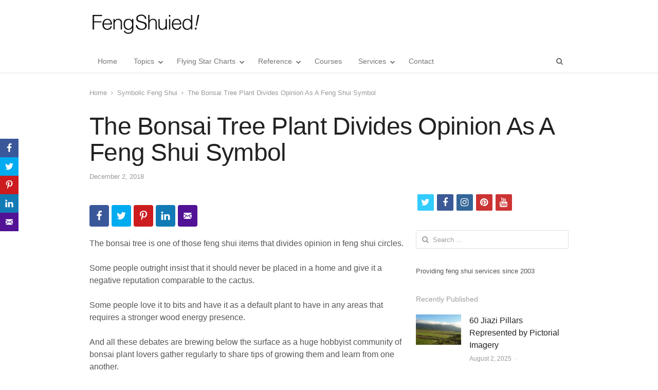

--- FILE ---
content_type: text/html; charset=UTF-8
request_url: https://www.fengshuied.com/bonsai-tree-plant
body_size: 24155
content:
<!DOCTYPE html>
<html lang="en-US" xmlns:og="https://ogp.me/ns#" xmlns:fb="https://www.facebook.com/2008/fbml" prefix="og: http://ogp.me/ns#" class="no-js">
<head><meta http-equiv="Content-Type" content="text/html; charset=utf-8">
	        <meta name="viewport" content="width=device-width, initial-scale=1, maximum-scale=1" />
    	<link rel="profile" href="https://gmpg.org/xfn/11">
	<link rel="pingback" href="https://www.fengshuied.com/xmlrpc.php">
	<!--[if lt IE 9]>
	<script src="https://www.fengshuied.com/wp-content/themes/newsplus/js/html5.js"></script>
	<![endif]-->
	<title>Why Bonsai Tree Plants Divide Opinion As A Feng Shui Symbol | FengShuied</title>
<meta property="og:locale" content="en_US" />
<meta property="og:type" content="article" />
<meta property="og:title" content="The Bonsai Tree Plant Divides Opinion As A Feng Shui Symbol" />
<meta property="og:description" content="The bonsai tree is one of those feng shui items that divides opinion in feng shui circles. Some people outright insist that it should never be placed in a home and give it a negative reputation comparable to the cactus. Some people love it to bits and have it as a default plant to have in any areas that requires a stronger wood energy presence. And all these debates are brewing below the surface as a huge hobbyist community of bonsai plant lovers gather regularly to share tips of growing them and learn from one another. There are even bonsai" />
<meta property="og:url" content="https://www.fengshuied.com/bonsai-tree-plant" />
<meta property="og:site_name" content="FengShuied" />
<meta property="article:section" content="Symbolic Feng Shui" />
<meta property="article:published_time" content="2018-12-02T14:18:05-05:00" />
<meta property="article:modified_time" content="2025-11-30T16:19:37-05:00" />
<meta property="og:updated_time" content="2025-11-30T16:19:37-05:00" />
<meta property="og:image" content="https://www.fengshuied.com/wp-content/uploads/2018/12/Bonsai-plant-on-display-at-home.jpg" />
<meta property="og:image:secure_url" content="https://www.fengshuied.com/wp-content/uploads/2018/12/Bonsai-plant-on-display-at-home.jpg" />
<meta property="og:image:width" content="300" />
<meta property="og:image:height" content="200" />

<!-- All in One SEO Pack 3.0.1 by Michael Torbert of Semper Fi Web Designob_start_detected [-1,-1] -->
<meta name="description"  content="The bonsai tree is a majestic looking plant that resembles a miniature version of a life-sized tree. However, many feng shui practitioners do not recommend it as an energy enhancer. Is there any basis to that?" />

<meta name="keywords"  content="bonsai plant" />

<link rel="canonical" href="https://www.fengshuied.com/bonsai-tree-plant" />
<!-- All in One SEO Pack -->
<link rel='dns-prefetch' href='//s.w.org' />
<link rel="alternate" type="application/rss+xml" title="FengShuied &raquo; Feed" href="https://www.fengshuied.com/feed" />
<link rel="alternate" type="application/rss+xml" title="FengShuied &raquo; Comments Feed" href="https://www.fengshuied.com/comments/feed" />
		<script type="text/javascript">
			window._wpemojiSettings = {"baseUrl":"https:\/\/s.w.org\/images\/core\/emoji\/12.0.0-1\/72x72\/","ext":".png","svgUrl":"https:\/\/s.w.org\/images\/core\/emoji\/12.0.0-1\/svg\/","svgExt":".svg","source":{"concatemoji":"https:\/\/www.fengshuied.com\/wp-includes\/js\/wp-emoji-release.min.js?ver=5.4.18"}};
			/*! This file is auto-generated */
			!function(e,a,t){var n,r,o,i=a.createElement("canvas"),p=i.getContext&&i.getContext("2d");function s(e,t){var a=String.fromCharCode;p.clearRect(0,0,i.width,i.height),p.fillText(a.apply(this,e),0,0);e=i.toDataURL();return p.clearRect(0,0,i.width,i.height),p.fillText(a.apply(this,t),0,0),e===i.toDataURL()}function c(e){var t=a.createElement("script");t.src=e,t.defer=t.type="text/javascript",a.getElementsByTagName("head")[0].appendChild(t)}for(o=Array("flag","emoji"),t.supports={everything:!0,everythingExceptFlag:!0},r=0;r<o.length;r++)t.supports[o[r]]=function(e){if(!p||!p.fillText)return!1;switch(p.textBaseline="top",p.font="600 32px Arial",e){case"flag":return s([127987,65039,8205,9895,65039],[127987,65039,8203,9895,65039])?!1:!s([55356,56826,55356,56819],[55356,56826,8203,55356,56819])&&!s([55356,57332,56128,56423,56128,56418,56128,56421,56128,56430,56128,56423,56128,56447],[55356,57332,8203,56128,56423,8203,56128,56418,8203,56128,56421,8203,56128,56430,8203,56128,56423,8203,56128,56447]);case"emoji":return!s([55357,56424,55356,57342,8205,55358,56605,8205,55357,56424,55356,57340],[55357,56424,55356,57342,8203,55358,56605,8203,55357,56424,55356,57340])}return!1}(o[r]),t.supports.everything=t.supports.everything&&t.supports[o[r]],"flag"!==o[r]&&(t.supports.everythingExceptFlag=t.supports.everythingExceptFlag&&t.supports[o[r]]);t.supports.everythingExceptFlag=t.supports.everythingExceptFlag&&!t.supports.flag,t.DOMReady=!1,t.readyCallback=function(){t.DOMReady=!0},t.supports.everything||(n=function(){t.readyCallback()},a.addEventListener?(a.addEventListener("DOMContentLoaded",n,!1),e.addEventListener("load",n,!1)):(e.attachEvent("onload",n),a.attachEvent("onreadystatechange",function(){"complete"===a.readyState&&t.readyCallback()})),(n=t.source||{}).concatemoji?c(n.concatemoji):n.wpemoji&&n.twemoji&&(c(n.twemoji),c(n.wpemoji)))}(window,document,window._wpemojiSettings);
		</script>
		<style type="text/css">
img.wp-smiley,
img.emoji {
	display: inline !important;
	border: none !important;
	box-shadow: none !important;
	height: 1em !important;
	width: 1em !important;
	margin: 0 .07em !important;
	vertical-align: -0.1em !important;
	background: none !important;
	padding: 0 !important;
}
</style>
	<link rel='stylesheet' id='newsplus-fontawesome-css'  href='https://www.fengshuied.com/wp-content/plugins/newsplus-shortcodes/assets/css/font-awesome.min.css?ver=5.4.18' type='text/css' media='all' />
<link rel='stylesheet' id='newsplus-shortcodes-css'  href='https://www.fengshuied.com/wp-content/plugins/newsplus-shortcodes/assets/css/newsplus-shortcodes.css?ver=5.4.18' type='text/css' media='all' />
<link rel='stylesheet' id='newsplus-owl-carousel-css'  href='https://www.fengshuied.com/wp-content/plugins/newsplus-shortcodes/assets/css/owl.carousel.css' type='text/css' media='all' />
<link rel='stylesheet' id='newsplus-prettyphoto-css'  href='https://www.fengshuied.com/wp-content/plugins/newsplus-shortcodes/assets/css/prettyPhoto.css' type='text/css' media='all' />
<link rel='stylesheet' id='contact-form-7-css'  href='https://www.fengshuied.com/wp-content/plugins/contact-form-7/includes/css/styles.css?ver=5.1.3' type='text/css' media='all' />
<link rel='stylesheet' id='geotarget-css'  href='https://www.fengshuied.com/wp-content/plugins/geotargeting/public/css/geotarget-public.css?ver=1.3.3' type='text/css' media='all' />
<link rel='stylesheet' id='easy-social-share-buttons-subscribe-css'  href='https://www.fengshuied.com/wp-content/plugins/easy-social-share-buttons3/assets/css/essb-subscribe.min.css?ver=7.2' type='text/css' media='all' />
<link rel='stylesheet' id='easy-social-share-buttons-css'  href='https://www.fengshuied.com/wp-content/plugins/easy-social-share-buttons3/assets/css/easy-social-share-buttons.min.css?ver=7.2' type='text/css' media='all' />
<link rel='stylesheet' id='newsplus-style-css'  href='https://www.fengshuied.com/wp-content/themes/fsdnp/style.css?ver=5.4.18' type='text/css' media='all' />
<!--[if lt IE 9]>
<link rel='stylesheet' id='newsplus-ie-css'  href='https://www.fengshuied.com/wp-content/themes/newsplus/css/ie.css?ver=5.4.18' type='text/css' media='all' />
<![endif]-->
<link rel='stylesheet' id='newsplus-responsive-css'  href='https://www.fengshuied.com/wp-content/themes/newsplus/responsive.css?ver=5.4.18' type='text/css' media='all' />
<link rel='stylesheet' id='newsplus-user-css'  href='https://www.fengshuied.com/wp-content/themes/newsplus/user.css?ver=5.4.18' type='text/css' media='all' />
<link rel='stylesheet' id='cp-module-main-style-css'  href='https://www.fengshuied.com/wp-content/plugins/convertplug/modules/assets/css/cp-module-main.css?ver=3.5.10' type='text/css' media='all' />
<link rel='stylesheet' id='smile-modal-style-css'  href='https://www.fengshuied.com/wp-content/plugins/convertplug/modules/modal/assets/css/modal.min.css?ver=3.5.10' type='text/css' media='all' />
<script>if (document.location.protocol != "https:") {document.location = document.URL.replace(/^http:/i, "https:");}</script><script type='text/javascript' src='https://www.fengshuied.com/wp-includes/js/jquery/jquery.js?ver=1.12.4-wp'></script>
<script type='text/javascript' src='https://www.fengshuied.com/wp-includes/js/jquery/jquery-migrate.min.js?ver=1.4.1'></script>
<script type='text/javascript' src='https://www.fengshuied.com/wp-content/plugins/geotargeting/public/js/geotarget-public.js?ver=1.3.3'></script>
<script type='text/javascript' src='https://www.fengshuied.com/wp-content/plugins/geotargeting/public/js/ddslick.js?ver=1.3.3'></script>
<link rel='https://api.w.org/' href='https://www.fengshuied.com/wp-json/' />
<link rel="EditURI" type="application/rsd+xml" title="RSD" href="https://www.fengshuied.com/xmlrpc.php?rsd" />
<link rel="wlwmanifest" type="application/wlwmanifest+xml" href="https://www.fengshuied.com/wp-includes/wlwmanifest.xml" /> 
<link rel='prev' title='How To Manage Clutter On The Work Desk' href='https://www.fengshuied.com/work-desk-clutter' />
<link rel='next' title='Feng Shui Good Luck Gifts For New Businesses' href='https://www.fengshuied.com/good-luck-gifts-for-new-business' />
<meta name="generator" content="WordPress 5.4.18" />
<link rel='shortlink' href='https://www.fengshuied.com/?p=397' />
<link rel="alternate" type="application/json+oembed" href="https://www.fengshuied.com/wp-json/oembed/1.0/embed?url=https%3A%2F%2Fwww.fengshuied.com%2Fbonsai-tree-plant" />
<link rel="alternate" type="text/xml+oembed" href="https://www.fengshuied.com/wp-json/oembed/1.0/embed?url=https%3A%2F%2Fwww.fengshuied.com%2Fbonsai-tree-plant&#038;format=xml" />
<!-- Analytics by WP-Statistics v12.6.13 - https://wp-statistics.com/ -->
		<style id="newsplus-custom-css" type="text/css">
		.sp-label-archive { color:;background:;}.sp-post .entry-content, .sp-post .card-content, .sp-post.entry-classic{background:;}.main-row,.two-sidebars .primary-row { margin: 0 -10px; }#primary, #container, #sidebar, .two-sidebars #content, .two-sidebars #sidebar-b, .entry-header.full-header, .ad-area-above-content { padding: 0 10px; }		#page {
			max-width: 980px;
		}
		.wrap,
		.primary-nav,
		.is-boxed .top-nav,
		.is-boxed .header-slim.site-header {
			max-width: 932px;
		}		
		@media only screen and (max-width: 1028px) {
			.wrap,
			.primary-nav,
			.is-boxed .top-nav,
			.is-boxed .header-slim.site-header,
			.is-stretched .top-nav .wrap {
				max-width: calc(100% - 48px);
			}			
			.is-boxed .sticky-nav,
			.is-boxed .header-slim.sticky-nav,
			.is-boxed #responsive-menu.sticky-nav {
				max-width: calc(97.5% - 48px);
			}		
		}
				</style>
		<!--[if lt IE 9]>
	<script src="https://html5shim.googlecode.com/svn/trunk/html5.js"></script>
	<![endif]-->
<link rel="shortcut icon" href="https://www.fengshuied.com/wp-content/uploads/2020/04/fsdfic8.ico"/><!-- Global site tag (gtag.js) - Google Ads: 1021116338 -->
<script async src="https://www.googletagmanager.com/gtag/js?id=AW-1021116338"></script>
<script>
  window.dataLayer = window.dataLayer || [];
  function gtag(){dataLayer.push(arguments);}
  gtag('js', new Date());

  gtag('config', 'AW-1021116338');
</script>

<script type="text/javascript">
(function(window, document, dataLayerName, id) {
window[dataLayerName]=window[dataLayerName]||[],window[dataLayerName].push({start:(new Date).getTime(),event:"stg.start"});var scripts=document.getElementsByTagName('script')[0],tags=document.createElement('script');
function stgCreateCookie(a,b,c){var d="";if(c){var e=new Date;e.setTime(e.getTime()+24*c*60*60*1e3),d="; expires="+e.toUTCString()}document.cookie=a+"="+b+d+"; path=/"}
var isStgDebug=(window.location.href.match("stg_debug")||document.cookie.match("stg_debug"))&&!window.location.href.match("stg_disable_debug");stgCreateCookie("stg_debug",isStgDebug?1:"",isStgDebug?14:-1);
var qP=[];dataLayerName!=="dataLayer"&&qP.push("data_layer_name="+dataLayerName),isStgDebug&&qP.push("stg_debug");var qPString=qP.length>0?("?"+qP.join("&")):"";
tags.async=!0,tags.src="https://ffss.containers.piwik.pro/"+id+".js"+qPString,scripts.parentNode.insertBefore(tags,scripts);
!function(a,n,i){a[n]=a[n]||{};for(var c=0;c<i.length;c++)!function(i){a[n][i]=a[n][i]||{},a[n][i].api=a[n][i].api||function(){var a=[].slice.call(arguments,0);"string"==typeof a[0]&&window[dataLayerName].push({event:n+"."+i+":"+a[0],parameters:[].slice.call(arguments,1)})}}(i[c])}(window,"ppms",["tm","cm"]);
})(window, document, 'dataLayer', '1ada01b4-1763-4000-810d-22f105eff2e3');
</script><style type="text/css" id="newsplus_custom_css"></style><link rel="icon" href="https://www.fengshuied.com/wp-content/uploads/2020/11/cropped-688jyrhtegrfwertshy-32x32.png" sizes="32x32" />
<link rel="icon" href="https://www.fengshuied.com/wp-content/uploads/2020/11/cropped-688jyrhtegrfwertshy-192x192.png" sizes="192x192" />
<link rel="apple-touch-icon" href="https://www.fengshuied.com/wp-content/uploads/2020/11/cropped-688jyrhtegrfwertshy-180x180.png" />
<meta name="msapplication-TileImage" content="https://www.fengshuied.com/wp-content/uploads/2020/11/cropped-688jyrhtegrfwertshy-270x270.png" />
		<meta property="og:title" content="The Bonsai Tree Plant Divides Opinion As A Feng Shui Symbol"/>
		<meta property="og:type" content="article"/>
		<meta property="og:image" content="https://www.fengshuied.com/wp-content/uploads/2018/12/Bonsai-plant-on-display-at-home.jpg"/>
		<meta property="og:url" content="https://www.fengshuied.com/bonsai-tree-plant"/>
		<meta property="og:description" content="The bonsai tree is one of those feng shui items that divides opinion in feng shui circles. Some people outright insist that it should never be placed in a home and give it a negative reputation comparable to the cactus. Some people love it to bits and have it as a default plant to have [&hellip;]"/>
		<meta property="og:site_name" content="FengShuied"/>
		</head>

<body data-rsssl=1 class="post-template-default single single-post postid-397 single-format-standard is-stretched split-66-33 layout-ca scheme-default">
	    <div id="page" class="hfeed site clear">
                <header id="header" class="site-header">
                <div class="wrap full-width clear">    
                    <div class="brand column one-fourth">
        <h4 class="site-title"><a href="https://www.fengshuied.com/" title="FengShuied" rel="home"><img src="https://www.fengshuied.com/wp-content/uploads/2023/01/fsedlog.png" alt="FengShuied" /></a></h4>    </div><!-- .column one-third -->
                </div><!-- #header .wrap -->
            </header><!-- #header -->
        					<div id="responsive-menu" class="resp-main">
                        <div class="wrap">
							                                <div class="inline-search-box"><a class="search-trigger" href="#"><span class="screen-reader-text">Open search panel</span></a>
                                
                                <form role="search" method="get" class="search-form" action="https://www.fengshuied.com/">
				<label>
					<span class="screen-reader-text">Search for:</span>
					<input type="search" class="search-field" placeholder="Search &hellip;" value="" name="s" />
				</label>
				<input type="submit" class="search-submit" value="Search" />
			</form>  
                                </div><!-- /.inline-search-box -->   
                                                     
                            <h3 class="menu-button"><span class="screen-reader-text">Menu</span>Menu<span class="toggle-icon"><span class="bar-1"></span><span class="bar-2"></span><span class="bar-3"></span></span></h3>
                        </div><!-- /.wrap -->
						<nav class="menu-drop"></nav><!-- /.menu-drop -->                        
					</div><!-- /#responsive-menu -->
				            <nav id="main-nav" class="primary-nav">
                <div class="wrap clearfix has-search-box">
                    <ul id="menu-menu" class="nav-menu clear"><li id="menu-item-105" class="menu-item menu-item-type-custom menu-item-object-custom menu-item-home menu-item-105"><a href="https://www.fengshuied.com/">Home</a></li>
<li id="menu-item-1090" class="menu-item menu-item-type-custom menu-item-object-custom menu-item-has-children menu-item-1090"><a href="https://www.fengshuied.com/feng-shui">Topics</a>
<ul class="sub-menu">
	<li id="menu-item-1091" class="menu-item menu-item-type-taxonomy menu-item-object-category menu-item-1091"><a target="_blank" rel="noopener noreferrer" href="https://www.fengshuied.com/feng-shui">Feng Shui</a></li>
	<li id="menu-item-1092" class="menu-item menu-item-type-taxonomy menu-item-object-category current-post-ancestor current-menu-parent current-post-parent menu-item-1092"><a target="_blank" rel="noopener noreferrer" href="https://www.fengshuied.com/symbolism">Symbols</a></li>
	<li id="menu-item-1093" class="menu-item menu-item-type-taxonomy menu-item-object-category menu-item-1093"><a target="_blank" rel="noopener noreferrer" href="https://www.fengshuied.com/bazi">Bazi</a></li>
	<li id="menu-item-1406" class="menu-item menu-item-type-taxonomy menu-item-object-category menu-item-1406"><a target="_blank" rel="noopener noreferrer" href="https://www.fengshuied.com/date-selection">Date Selection</a></li>
	<li id="menu-item-1094" class="menu-item menu-item-type-taxonomy menu-item-object-category menu-item-1094"><a target="_blank" rel="noopener noreferrer" href="https://www.fengshuied.com/culture">Culture</a></li>
	<li id="menu-item-3951" class="menu-item menu-item-type-taxonomy menu-item-object-category menu-item-3951"><a target="_blank" rel="noopener noreferrer" href="https://www.fengshuied.com/divination">Divination</a></li>
	<li id="menu-item-4556" class="menu-item menu-item-type-taxonomy menu-item-object-category menu-item-4556"><a href="https://www.fengshuied.com/rituals">Rituals</a></li>
</ul>
</li>
<li id="menu-item-210" class="menu-item menu-item-type-custom menu-item-object-custom menu-item-has-children menu-item-210"><a target="_blank" rel="noopener noreferrer" href="https://www.fengshuied.com/flying-star-feng-shui">Flying Star Charts</a>
<ul class="sub-menu">
	<li id="menu-item-5122" class="menu-item menu-item-type-custom menu-item-object-custom menu-item-has-children menu-item-5122"><a>Period 1</a>
	<ul class="sub-menu">
		<li id="menu-item-5127" class="menu-item menu-item-type-post_type menu-item-object-page menu-item-5127"><a target="_blank" rel="noopener noreferrer" href="https://www.fengshuied.com/period-1-north-facing-charts">Period of 1 North Facing Charts</a></li>
		<li id="menu-item-5130" class="menu-item menu-item-type-post_type menu-item-object-page menu-item-5130"><a target="_blank" rel="noopener noreferrer" href="https://www.fengshuied.com/period-1-south-facing-charts">Period of 1 South Facing Charts</a></li>
		<li id="menu-item-5123" class="menu-item menu-item-type-post_type menu-item-object-page menu-item-5123"><a target="_blank" rel="noopener noreferrer" href="https://www.fengshuied.com/period-1-east-facing-charts">Period of 1 East Facing Charts</a></li>
		<li id="menu-item-5129" class="menu-item menu-item-type-post_type menu-item-object-page menu-item-5129"><a target="_blank" rel="noopener noreferrer" href="https://www.fengshuied.com/period-1-west-facing-charts">Period of 1 West Facing Charts</a></li>
		<li id="menu-item-5125" class="menu-item menu-item-type-post_type menu-item-object-page menu-item-5125"><a target="_blank" rel="noopener noreferrer" href="https://www.fengshuied.com/period-1-northeast-facing-charts">Period of 1 NorthEast Facing Charts</a></li>
		<li id="menu-item-5126" class="menu-item menu-item-type-post_type menu-item-object-page menu-item-5126"><a target="_blank" rel="noopener noreferrer" href="https://www.fengshuied.com/period-1-northwest-facing-charts">Period of 1 NorthWest Facing Charts</a></li>
		<li id="menu-item-5128" class="menu-item menu-item-type-post_type menu-item-object-page menu-item-5128"><a target="_blank" rel="noopener noreferrer" href="https://www.fengshuied.com/period-1-southeast-facing-charts">Period of 1 SouthEast Facing Charts</a></li>
		<li id="menu-item-5124" class="menu-item menu-item-type-post_type menu-item-object-page menu-item-5124"><a target="_blank" rel="noopener noreferrer" href="https://www.fengshuied.com/period-1-southwest-facing-charts">Period of 1 SouthWest Facing Charts</a></li>
	</ul>
</li>
	<li id="menu-item-5081" class="menu-item menu-item-type-custom menu-item-object-custom menu-item-has-children menu-item-5081"><a>Period 2</a>
	<ul class="sub-menu">
		<li id="menu-item-5087" class="menu-item menu-item-type-post_type menu-item-object-page menu-item-5087"><a target="_blank" rel="noopener noreferrer" href="https://www.fengshuied.com/period-2-north-facing-charts">Period of 2 North Facing Charts</a></li>
		<li id="menu-item-5089" class="menu-item menu-item-type-post_type menu-item-object-page menu-item-5089"><a target="_blank" rel="noopener noreferrer" href="https://www.fengshuied.com/period-2-south-facing-charts">Period of 2 South Facing Charts</a></li>
		<li id="menu-item-5082" class="menu-item menu-item-type-post_type menu-item-object-page menu-item-5082"><a target="_blank" rel="noopener noreferrer" href="https://www.fengshuied.com/period-2-east-facing-charts">Period of 2 East Facing Charts</a></li>
		<li id="menu-item-5088" class="menu-item menu-item-type-post_type menu-item-object-page menu-item-5088"><a target="_blank" rel="noopener noreferrer" href="https://www.fengshuied.com/period-2-west-facing-charts">Period of 2 West Facing Charts</a></li>
		<li id="menu-item-5083" class="menu-item menu-item-type-post_type menu-item-object-page menu-item-5083"><a target="_blank" rel="noopener noreferrer" href="https://www.fengshuied.com/period-2-northeast-facing-charts">Period of 2 NorthEast Facing Charts</a></li>
		<li id="menu-item-5085" class="menu-item menu-item-type-post_type menu-item-object-page menu-item-5085"><a target="_blank" rel="noopener noreferrer" href="https://www.fengshuied.com/period-2-northwest-facing-charts">Period of 2 NorthWest Facing Charts</a></li>
		<li id="menu-item-5086" class="menu-item menu-item-type-post_type menu-item-object-page menu-item-5086"><a target="_blank" rel="noopener noreferrer" href="https://www.fengshuied.com/period-2-southeast-facing-charts">Period of 2 SouthEast Facing Charts</a></li>
		<li id="menu-item-5084" class="menu-item menu-item-type-post_type menu-item-object-page menu-item-5084"><a target="_blank" rel="noopener noreferrer" href="https://www.fengshuied.com/period-2-southwest-facing-charts">Period of 2 SouthWest Facing Charts</a></li>
	</ul>
</li>
	<li id="menu-item-5039" class="menu-item menu-item-type-custom menu-item-object-custom menu-item-has-children menu-item-5039"><a>Period 3</a>
	<ul class="sub-menu">
		<li id="menu-item-5042" class="menu-item menu-item-type-post_type menu-item-object-page menu-item-5042"><a target="_blank" rel="noopener noreferrer" href="https://www.fengshuied.com/period-3-north-facing-charts">Period of 3 North Facing Charts</a></li>
		<li id="menu-item-5041" class="menu-item menu-item-type-post_type menu-item-object-page menu-item-5041"><a target="_blank" rel="noopener noreferrer" href="https://www.fengshuied.com/period-3-south-facing-charts">Period of 3 South Facing Charts</a></li>
		<li id="menu-item-5044" class="menu-item menu-item-type-post_type menu-item-object-page menu-item-5044"><a target="_blank" rel="noopener noreferrer" href="https://www.fengshuied.com/period-3-east-facing-charts">Period of 3 East Facing Charts</a></li>
		<li id="menu-item-5040" class="menu-item menu-item-type-post_type menu-item-object-page menu-item-5040"><a target="_blank" rel="noopener noreferrer" href="https://www.fengshuied.com/period-3-west-facing-charts">Period of 3 West Facing Charts</a></li>
		<li id="menu-item-5045" class="menu-item menu-item-type-post_type menu-item-object-page menu-item-5045"><a target="_blank" rel="noopener noreferrer" href="https://www.fengshuied.com/period-3-northeast-facing-charts">Period of 3 NorthEast Facing Charts</a></li>
		<li id="menu-item-5046" class="menu-item menu-item-type-post_type menu-item-object-page menu-item-5046"><a target="_blank" rel="noopener noreferrer" href="https://www.fengshuied.com/period-3-northwest-facing-charts">Period of 3 NorthWest Facing Charts</a></li>
		<li id="menu-item-5047" class="menu-item menu-item-type-post_type menu-item-object-page menu-item-5047"><a target="_blank" rel="noopener noreferrer" href="https://www.fengshuied.com/period-3-southeast-facing-charts">Period of 3 SouthEast Facing Charts</a></li>
		<li id="menu-item-5043" class="menu-item menu-item-type-post_type menu-item-object-page menu-item-5043"><a target="_blank" rel="noopener noreferrer" href="https://www.fengshuied.com/period-3-southwest-facing-charts">Period of 3 SouthWest Facing Charts</a></li>
	</ul>
</li>
	<li id="menu-item-4998" class="menu-item menu-item-type-custom menu-item-object-custom menu-item-has-children menu-item-4998"><a>Period 4</a>
	<ul class="sub-menu">
		<li id="menu-item-4999" class="menu-item menu-item-type-post_type menu-item-object-page menu-item-4999"><a target="_blank" rel="noopener noreferrer" href="https://www.fengshuied.com/period-4-north-facing-charts">Period of 4 North Facing Charts</a></li>
		<li id="menu-item-5006" class="menu-item menu-item-type-post_type menu-item-object-page menu-item-5006"><a target="_blank" rel="noopener noreferrer" href="https://www.fengshuied.com/period-4-south-facing-charts">Period of 4 South Facing Charts</a></li>
		<li id="menu-item-5001" class="menu-item menu-item-type-post_type menu-item-object-page menu-item-5001"><a target="_blank" rel="noopener noreferrer" href="https://www.fengshuied.com/period-4-east-facing-charts">Period of 4 East Facing Charts</a></li>
		<li id="menu-item-5003" class="menu-item menu-item-type-post_type menu-item-object-page menu-item-5003"><a target="_blank" rel="noopener noreferrer" href="https://www.fengshuied.com/period-4-west-facing-charts">Period of 4 West Facing Charts</a></li>
		<li id="menu-item-5002" class="menu-item menu-item-type-post_type menu-item-object-page menu-item-5002"><a target="_blank" rel="noopener noreferrer" href="https://www.fengshuied.com/period-4-northeast-facing-charts">Period of 4 NorthEast Facing Charts</a></li>
		<li id="menu-item-5000" class="menu-item menu-item-type-post_type menu-item-object-page menu-item-5000"><a target="_blank" rel="noopener noreferrer" href="https://www.fengshuied.com/period-4-northwest-facing-charts">Period of 4 NorthWest Facing Charts</a></li>
		<li id="menu-item-5004" class="menu-item menu-item-type-post_type menu-item-object-page menu-item-5004"><a target="_blank" rel="noopener noreferrer" href="https://www.fengshuied.com/period-4-southeast-facing-charts">Period of 4 SouthEast Facing Charts</a></li>
		<li id="menu-item-5005" class="menu-item menu-item-type-post_type menu-item-object-page menu-item-5005"><a target="_blank" rel="noopener noreferrer" href="https://www.fengshuied.com/period-4-southwest-facing-charts">Period of 4 SouthWest Facing Charts</a></li>
	</ul>
</li>
	<li id="menu-item-4957" class="menu-item menu-item-type-custom menu-item-object-custom menu-item-has-children menu-item-4957"><a>Period 5</a>
	<ul class="sub-menu">
		<li id="menu-item-4960" class="menu-item menu-item-type-post_type menu-item-object-page menu-item-4960"><a target="_blank" rel="noopener noreferrer" href="https://www.fengshuied.com/period-5-north-facing-charts">Period of 5 North Facing Charts</a></li>
		<li id="menu-item-4965" class="menu-item menu-item-type-post_type menu-item-object-page menu-item-4965"><a target="_blank" rel="noopener noreferrer" href="https://www.fengshuied.com/period-5-south-facing-charts">Period of 5 South Facing Charts</a></li>
		<li id="menu-item-4961" class="menu-item menu-item-type-post_type menu-item-object-page menu-item-4961"><a target="_blank" rel="noopener noreferrer" href="https://www.fengshuied.com/period-5-east-facing-charts">Period of 5 East Facing Charts</a></li>
		<li id="menu-item-4964" class="menu-item menu-item-type-post_type menu-item-object-page menu-item-4964"><a target="_blank" rel="noopener noreferrer" href="https://www.fengshuied.com/period-5-west-facing-charts">Period of 5 West Facing Charts</a></li>
		<li id="menu-item-4959" class="menu-item menu-item-type-post_type menu-item-object-page menu-item-4959"><a target="_blank" rel="noopener noreferrer" href="https://www.fengshuied.com/period-5-northeast-facing-charts">Period of 5 NorthEast Facing Charts</a></li>
		<li id="menu-item-4958" class="menu-item menu-item-type-post_type menu-item-object-page menu-item-4958"><a target="_blank" rel="noopener noreferrer" href="https://www.fengshuied.com/period-5-northwest-facing-charts">Period of 5 NorthWest Facing Charts</a></li>
		<li id="menu-item-4962" class="menu-item menu-item-type-post_type menu-item-object-page menu-item-4962"><a target="_blank" rel="noopener noreferrer" href="https://www.fengshuied.com/period-5-southeast-facing-charts">Period of 5 SouthEast Facing Charts</a></li>
		<li id="menu-item-4963" class="menu-item menu-item-type-post_type menu-item-object-page menu-item-4963"><a target="_blank" rel="noopener noreferrer" href="https://www.fengshuied.com/period-5-southwest-facing-charts">Period of 5 SouthWest Facing Charts</a></li>
	</ul>
</li>
	<li id="menu-item-4916" class="menu-item menu-item-type-custom menu-item-object-custom menu-item-has-children menu-item-4916"><a>Period 6</a>
	<ul class="sub-menu">
		<li id="menu-item-4918" class="menu-item menu-item-type-post_type menu-item-object-page menu-item-4918"><a target="_blank" rel="noopener noreferrer" href="https://www.fengshuied.com/period-6-north-facing-charts">Period of 6 North Facing Charts</a></li>
		<li id="menu-item-4921" class="menu-item menu-item-type-post_type menu-item-object-page menu-item-4921"><a target="_blank" rel="noopener noreferrer" href="https://www.fengshuied.com/period-6-south-facing-charts">Period of 6 South Facing Charts</a></li>
		<li id="menu-item-4917" class="menu-item menu-item-type-post_type menu-item-object-page menu-item-4917"><a target="_blank" rel="noopener noreferrer" href="https://www.fengshuied.com/period-6-east-facing-charts">Period of 6 East Facing Charts</a></li>
		<li id="menu-item-4924" class="menu-item menu-item-type-post_type menu-item-object-page menu-item-4924"><a target="_blank" rel="noopener noreferrer" href="https://www.fengshuied.com/period-6-west-facing-charts">Period of 6 West Facing Charts</a></li>
		<li id="menu-item-4919" class="menu-item menu-item-type-post_type menu-item-object-page menu-item-4919"><a target="_blank" rel="noopener noreferrer" href="https://www.fengshuied.com/period-6-northeast-facing-charts">Period of 6 NorthEast Facing Charts</a></li>
		<li id="menu-item-4920" class="menu-item menu-item-type-post_type menu-item-object-page menu-item-4920"><a target="_blank" rel="noopener noreferrer" href="https://www.fengshuied.com/period-6-northwest-facing-charts">Period of 6 NorthWest Facing Charts</a></li>
		<li id="menu-item-4922" class="menu-item menu-item-type-post_type menu-item-object-page menu-item-4922"><a target="_blank" rel="noopener noreferrer" href="https://www.fengshuied.com/period-6-southeast-facing-charts">Period of 6 SouthEast Facing Charts</a></li>
		<li id="menu-item-4923" class="menu-item menu-item-type-post_type menu-item-object-page menu-item-4923"><a target="_blank" rel="noopener noreferrer" href="https://www.fengshuied.com/period-6-southwest-facing-charts">Period of 6 SouthWest Facing Charts</a></li>
	</ul>
</li>
	<li id="menu-item-211" class="menu-item menu-item-type-custom menu-item-object-custom menu-item-has-children menu-item-211"><a>Period 7</a>
	<ul class="sub-menu">
		<li id="menu-item-219" class="menu-item menu-item-type-post_type menu-item-object-page menu-item-219"><a target="_blank" rel="noopener noreferrer" href="https://www.fengshuied.com/period-7-north-facing-charts">Period of 7 North Facing Charts</a></li>
		<li id="menu-item-218" class="menu-item menu-item-type-post_type menu-item-object-page menu-item-218"><a target="_blank" rel="noopener noreferrer" href="https://www.fengshuied.com/period-7-south-facing-charts">Period of 7 South Facing Charts</a></li>
		<li id="menu-item-217" class="menu-item menu-item-type-post_type menu-item-object-page menu-item-217"><a target="_blank" rel="noopener noreferrer" href="https://www.fengshuied.com/period-7-east-facing-charts">Period of 7 East Facing Charts</a></li>
		<li id="menu-item-216" class="menu-item menu-item-type-post_type menu-item-object-page menu-item-216"><a target="_blank" rel="noopener noreferrer" href="https://www.fengshuied.com/period-7-west-facing-charts">Period of 7 West Facing Charts</a></li>
		<li id="menu-item-215" class="menu-item menu-item-type-post_type menu-item-object-page menu-item-215"><a target="_blank" rel="noopener noreferrer" href="https://www.fengshuied.com/period-7-northeast-facing-charts">Period of 7 NorthEast Facing Charts</a></li>
		<li id="menu-item-214" class="menu-item menu-item-type-post_type menu-item-object-page menu-item-214"><a target="_blank" rel="noopener noreferrer" href="https://www.fengshuied.com/period-7-northwest-facing-charts">Period of 7 NorthWest Facing Charts</a></li>
		<li id="menu-item-213" class="menu-item menu-item-type-post_type menu-item-object-page menu-item-213"><a target="_blank" rel="noopener noreferrer" href="https://www.fengshuied.com/period-7-southeast-facing-charts">Period of 7 SouthEast Facing Charts</a></li>
		<li id="menu-item-212" class="menu-item menu-item-type-post_type menu-item-object-page menu-item-212"><a target="_blank" rel="noopener noreferrer" href="https://www.fengshuied.com/period-7-southwest-facing-charts">Period of 7 SouthWest Facing Charts</a></li>
	</ul>
</li>
	<li id="menu-item-220" class="menu-item menu-item-type-custom menu-item-object-custom menu-item-has-children menu-item-220"><a>Period 8</a>
	<ul class="sub-menu">
		<li id="menu-item-222" class="menu-item menu-item-type-post_type menu-item-object-page menu-item-222"><a target="_blank" rel="noopener noreferrer" href="https://www.fengshuied.com/period-8-north-facing-charts">Period of 8 North Facing Charts</a></li>
		<li id="menu-item-225" class="menu-item menu-item-type-post_type menu-item-object-page menu-item-225"><a target="_blank" rel="noopener noreferrer" href="https://www.fengshuied.com/period-8-south-facing-charts">Period of 8 South Facing Charts</a></li>
		<li id="menu-item-221" class="menu-item menu-item-type-post_type menu-item-object-page menu-item-221"><a target="_blank" rel="noopener noreferrer" href="https://www.fengshuied.com/period-8-east-facing-charts">Period of 8 East Facing Charts</a></li>
		<li id="menu-item-228" class="menu-item menu-item-type-post_type menu-item-object-page menu-item-228"><a target="_blank" rel="noopener noreferrer" href="https://www.fengshuied.com/period-8-west-facing-charts">Period of 8 West Facing Charts</a></li>
		<li id="menu-item-223" class="menu-item menu-item-type-post_type menu-item-object-page menu-item-223"><a target="_blank" rel="noopener noreferrer" href="https://www.fengshuied.com/period-8-northeast-facing-charts">Period of 8 NorthEast Facing Charts</a></li>
		<li id="menu-item-224" class="menu-item menu-item-type-post_type menu-item-object-page menu-item-224"><a target="_blank" rel="noopener noreferrer" href="https://www.fengshuied.com/period-8-northwest-facing-charts">Period of 8 NorthWest Facing Charts</a></li>
		<li id="menu-item-226" class="menu-item menu-item-type-post_type menu-item-object-page menu-item-226"><a target="_blank" rel="noopener noreferrer" href="https://www.fengshuied.com/period-8-southeast-facing-charts">Period of 8 SouthEast Facing Charts</a></li>
		<li id="menu-item-227" class="menu-item menu-item-type-post_type menu-item-object-page menu-item-227"><a target="_blank" rel="noopener noreferrer" href="https://www.fengshuied.com/period-8-southwest-facing-charts">Period of 8 SouthWest Facing Charts</a></li>
	</ul>
</li>
	<li id="menu-item-229" class="menu-item menu-item-type-custom menu-item-object-custom menu-item-has-children menu-item-229"><a>Period 9</a>
	<ul class="sub-menu">
		<li id="menu-item-231" class="menu-item menu-item-type-post_type menu-item-object-page menu-item-231"><a target="_blank" rel="noopener noreferrer" href="https://www.fengshuied.com/period-9-north-facing-charts">Period of 9 North Facing Charts</a></li>
		<li id="menu-item-234" class="menu-item menu-item-type-post_type menu-item-object-page menu-item-234"><a target="_blank" rel="noopener noreferrer" href="https://www.fengshuied.com/period-9-south-facing-charts">Period of 9 South Facing Charts</a></li>
		<li id="menu-item-230" class="menu-item menu-item-type-post_type menu-item-object-page menu-item-230"><a target="_blank" rel="noopener noreferrer" href="https://www.fengshuied.com/period-9-east-facing-charts">Period of 9 East Facing Charts</a></li>
		<li id="menu-item-237" class="menu-item menu-item-type-post_type menu-item-object-page menu-item-237"><a target="_blank" rel="noopener noreferrer" href="https://www.fengshuied.com/period-9-west-facing-charts">Period of 9 West Facing Charts</a></li>
		<li id="menu-item-232" class="menu-item menu-item-type-post_type menu-item-object-page menu-item-232"><a target="_blank" rel="noopener noreferrer" href="https://www.fengshuied.com/period-9-northeast-facing-charts">Period of 9 NorthEast Facing Charts</a></li>
		<li id="menu-item-233" class="menu-item menu-item-type-post_type menu-item-object-page menu-item-233"><a target="_blank" rel="noopener noreferrer" href="https://www.fengshuied.com/period-9-northwest-facing-charts">Period of 9 NorthWest Facing Charts</a></li>
		<li id="menu-item-235" class="menu-item menu-item-type-post_type menu-item-object-page menu-item-235"><a target="_blank" rel="noopener noreferrer" href="https://www.fengshuied.com/period-9-southeast-facing-charts">Period of 9 SouthEast Facing Charts</a></li>
		<li id="menu-item-236" class="menu-item menu-item-type-post_type menu-item-object-page menu-item-236"><a target="_blank" rel="noopener noreferrer" href="https://www.fengshuied.com/period-9-southwest-facing-charts">Period of 9 SouthWest Facing Charts</a></li>
	</ul>
</li>
</ul>
</li>
<li id="menu-item-1095" class="menu-item menu-item-type-custom menu-item-object-custom menu-item-has-children menu-item-1095"><a href="https://www.fengshuied.com/heavenly-stems-earthly-branches">Reference</a>
<ul class="sub-menu">
	<li id="menu-item-1306" class="menu-item menu-item-type-custom menu-item-object-custom menu-item-has-children menu-item-1306"><a target="_blank" rel="noopener noreferrer" href="https://www.fengshuied.com/8-mansions-feng-shui">8 Mansions Charts</a>
	<ul class="sub-menu">
		<li id="menu-item-1307" class="menu-item menu-item-type-post_type menu-item-object-page menu-item-1307"><a target="_blank" rel="noopener noreferrer" href="https://www.fengshuied.com/kua-3-house-sitting-east">Chen House Sitting E</a></li>
		<li id="menu-item-1308" class="menu-item menu-item-type-post_type menu-item-object-page menu-item-1308"><a target="_blank" rel="noopener noreferrer" href="https://www.fengshuied.com/kua-4-house-sitting-southeast">Sun House Sitting SE</a></li>
		<li id="menu-item-1309" class="menu-item menu-item-type-post_type menu-item-object-page menu-item-1309"><a target="_blank" rel="noopener noreferrer" href="https://www.fengshuied.com/kua-1-house-sitting-north">Kan House Sitting N</a></li>
		<li id="menu-item-1310" class="menu-item menu-item-type-post_type menu-item-object-page menu-item-1310"><a target="_blank" rel="noopener noreferrer" href="https://www.fengshuied.com/kua-7-house-sitting-west">Tui House Sitting W</a></li>
		<li id="menu-item-1311" class="menu-item menu-item-type-post_type menu-item-object-page menu-item-1311"><a target="_blank" rel="noopener noreferrer" href="https://www.fengshuied.com/kua-9-house-sitting-south">Li House Sitting S</a></li>
		<li id="menu-item-1312" class="menu-item menu-item-type-post_type menu-item-object-page menu-item-1312"><a target="_blank" rel="noopener noreferrer" href="https://www.fengshuied.com/kua-8-house-sitting-northeast">Ken House Sitting NE</a></li>
		<li id="menu-item-1313" class="menu-item menu-item-type-post_type menu-item-object-page menu-item-1313"><a target="_blank" rel="noopener noreferrer" href="https://www.fengshuied.com/kua-6-house-sitting-northwest">Chien House Sitting NW</a></li>
		<li id="menu-item-1314" class="menu-item menu-item-type-post_type menu-item-object-page menu-item-1314"><a target="_blank" rel="noopener noreferrer" href="https://www.fengshuied.com/kua-2-house-sitting-southwest">Kun House Sitting SW</a></li>
	</ul>
</li>
	<li id="menu-item-1096" class="menu-item menu-item-type-post_type menu-item-object-page menu-item-1096"><a target="_blank" rel="noopener noreferrer" href="https://www.fengshuied.com/heavenly-stems-earthly-branches">Heaven Stems &#038; Earth Branches</a></li>
	<li id="menu-item-1099" class="menu-item menu-item-type-post_type menu-item-object-page menu-item-1099"><a target="_blank" rel="noopener noreferrer" href="https://www.fengshuied.com/heavenly-stems-in-earthly-branches">Hidden Stems In Branches</a></li>
	<li id="menu-item-1098" class="menu-item menu-item-type-post_type menu-item-object-page menu-item-1098"><a target="_blank" rel="noopener noreferrer" href="https://www.fengshuied.com/stems-branches-combinations-clashes">GanZhi Combinations &#038; Clashes</a></li>
	<li id="menu-item-1097" class="menu-item menu-item-type-post_type menu-item-object-page menu-item-1097"><a target="_blank" rel="noopener noreferrer" href="https://www.fengshuied.com/flying-stars-combination-meanings">Flying Stars Combinations</a></li>
	<li id="menu-item-1100" class="menu-item menu-item-type-post_type menu-item-object-page menu-item-1100"><a target="_blank" rel="noopener noreferrer" href="https://www.fengshuied.com/sexagenary-cycle">Sexagenary Cycle</a></li>
	<li id="menu-item-1503" class="menu-item menu-item-type-post_type menu-item-object-page menu-item-1503"><a target="_blank" rel="noopener noreferrer" href="https://www.fengshuied.com/lunar-years-zodiac-signs">Lunar Years And Zodiacs</a></li>
	<li id="menu-item-2281" class="menu-item menu-item-type-post_type menu-item-object-page menu-item-2281"><a target="_blank" rel="noopener noreferrer" href="https://www.fengshuied.com/color-chart">Feng Shui Colors Table Of Elements Chart</a></li>
	<li id="menu-item-2394" class="menu-item menu-item-type-post_type menu-item-object-page menu-item-2394"><a target="_blank" rel="noopener noreferrer" href="https://www.fengshuied.com/kua-number-table">Kua Number Table</a></li>
</ul>
</li>
<li id="menu-item-3676" class="menu-item menu-item-type-custom menu-item-object-custom menu-item-3676"><a target="_blank" rel="noopener noreferrer" href="https://www.fengshuied.com/learn">Courses</a></li>
<li id="menu-item-1403" class="menu-item menu-item-type-post_type menu-item-object-page menu-item-has-children menu-item-1403"><a href="https://www.fengshuied.com/services">Services</a>
<ul class="sub-menu">
	<li id="menu-item-6097" class="menu-item menu-item-type-post_type menu-item-object-page menu-item-6097"><a target="_blank" rel="noopener noreferrer" href="https://www.fengshuied.com/luck-forecast">Personal Luck Forecast</a></li>
	<li id="menu-item-2447" class="menu-item menu-item-type-custom menu-item-object-custom menu-item-2447"><a target="_blank" rel="noopener noreferrer" href="https://www.fengshuied.com/services">Property Assessment</a></li>
	<li id="menu-item-5238" class="menu-item menu-item-type-custom menu-item-object-custom menu-item-5238"><a target="_blank" rel="noopener noreferrer" href="https://www.fengshuied.com/property-selection-consultation">Property Selection</a></li>
	<li id="menu-item-5566" class="menu-item menu-item-type-custom menu-item-object-custom menu-item-5566"><a target="_blank" rel="noopener noreferrer" href="https://www.fengshuied.com/date-selection-consultation">Date Selection</a></li>
	<li id="menu-item-1417" class="menu-item menu-item-type-custom menu-item-object-custom menu-item-1417"><a target="_blank" rel="noopener noreferrer" href="https://www.fengshuied.com/ask">Ask A Question</a></li>
</ul>
</li>
<li id="menu-item-5809" class="menu-item menu-item-type-custom menu-item-object-custom menu-item-5809"><a target="_blank" rel="noopener noreferrer" href="https://www.facebook.com/fengshuied/">Contact</a></li>
</ul>                        <div class="inline-search-box"><a class="search-trigger" href="#"><span class="screen-reader-text">Open search panel</span></a>
                        
                        <form role="search" method="get" class="search-form" action="https://www.fengshuied.com/">
				<label>
					<span class="screen-reader-text">Search for:</span>
					<input type="search" class="search-field" placeholder="Search &hellip;" value="" name="s" />
				</label>
				<input type="submit" class="search-submit" value="Search" />
			</form>  
                        </div><!-- /.inline-search-box -->   
                         
                    
                </div><!-- .primary-nav .wrap -->
            </nav><!-- #main-nav -->
		
		        <div id="main">
            <div class="wrap clearfix">
            	<div class="main-row clearfix">    <div class="ad-area-above-content">
    </div><!-- /.ad-area-above-content -->
     <header class="entry-header newsplus full-header single-meta">
        <ol class="breadcrumbs"><li><a href="https://www.fengshuied.com"><span>Home</span></a></li><li><a href="https://www.fengshuied.com/symbolism"><span>Symbolic Feng Shui</span></a></li><li><span><span>The Bonsai Tree Plant Divides Opinion As A Feng Shui Symbol</span></span></li></ol><h1 class="entry-title">The Bonsai Tree Plant Divides Opinion As A Feng Shui Symbol</h1><aside class="meta-row row-3"><div class="meta-col"><ul class="entry-meta"><li class="post-time"><span class="published-label">Published: </span><span class="posted-on"><time class="entry-date" datetime="2018-12-02T14:18:05-05:00">December 2, 2018<span class="sep time-sep"></span><span class="publish-time">2:18 pm</span></time></span><span class="sep updated-sep"></span><span class="updated-on"><meta itemprop="dateModified" content="2025-11-30T16:19:37-05:00">Updated: November 30, 2025<span class="sep time-sep"></span><span class="updated-time">4:19 pm</a></span></li><li class="post-author hidden"><span class="screen-reader-text">Author </span><a href="https://www.fengshuied.com/author/ed">FengShuied</a></li></ul></div></aside>    </header>
    <div id="primary" class="site-content">
	<div class="primary-row">
        <div id="content" role="main">
			                    
                    <article  id="post-397" class="newsplus main-article post-397 post type-post status-publish format-standard has-post-thumbnail hentry category-symbolism">
                    
                        <div class="entry-content articlebody">
                            <div class="essb_links essb_displayed_top essb_share essb_template_default4-retina essb_template_glow-retina essb_1392854135 print-no" id="essb_displayed_top_1392854135" data-essb-postid="397" data-essb-position="top" data-essb-button-style="icon" data-essb-template="default4-retina essb_template_glow-retina" data-essb-counter-pos="hidden" data-essb-url="https://www.fengshuied.com/bonsai-tree-plant" data-essb-fullurl="https://www.fengshuied.com/bonsai-tree-plant" data-essb-instance="1392854135"><ul class="essb_links_list essb_force_hide_name essb_force_hide"><li class="essb_item essb_link_facebook nolightbox"> <a href="https://www.facebook.com/sharer/sharer.php?u=https%3A%2F%2Fwww.fengshuied.com%2Fbonsai-tree-plant&t=The+Bonsai+Tree+Plant+Divides+Opinion+As+A+Feng+Shui+Symbol" title="Share on Facebook" onclick="essb.window(&#39;https://www.facebook.com/sharer/sharer.php?u=https%3A%2F%2Fwww.fengshuied.com%2Fbonsai-tree-plant&t=The+Bonsai+Tree+Plant+Divides+Opinion+As+A+Feng+Shui+Symbol&#39;,&#39;facebook&#39;,&#39;1392854135&#39;); return false;" target="_blank" rel="nofollow" class="nolightbox" ><span class="essb_icon essb_icon_facebook"></span><span class="essb_network_name essb_noname"></span></a></li><li class="essb_item essb_link_twitter nolightbox"> <a href="#" title="Share on Twitter" onclick="essb.window(&#39;https://twitter.com/intent/tweet?text=The%20Bonsai%20Tree%20Plant%20Divides%20Opinion%20As%20A%20Feng%20Shui%20Symbol&amp;url=https://www.fengshuied.com/bonsai-tree-plant&amp;counturl=https%3A%2F%2Fwww.fengshuied.com%2Fbonsai-tree-plant&#39;,&#39;twitter&#39;,&#39;1392854135&#39;); return false;" target="_blank" rel="nofollow" class="nolightbox" ><span class="essb_icon essb_icon_twitter"></span><span class="essb_network_name essb_noname"></span></a></li><li class="essb_item essb_link_pinterest nolightbox"> <a href="#" title="Share on Pinterest" onclick="essb.pinterest_picker(&#39;1392854135&#39;); return false;" target="_blank" rel="nofollow" class="nolightbox" ><span class="essb_icon essb_icon_pinterest"></span><span class="essb_network_name essb_noname"></span></a></li><li class="essb_item essb_link_linkedin nolightbox"> <a href="https://www.linkedin.com/shareArticle?mini=true&amp;ro=true&amp;trk=EasySocialShareButtons&amp;title=The+Bonsai+Tree+Plant+Divides+Opinion+As+A+Feng+Shui+Symbol&amp;url=https%3A%2F%2Fwww.fengshuied.com%2Fbonsai-tree-plant" title="Share on LinkedIn" onclick="essb.window(&#39;https://www.linkedin.com/shareArticle?mini=true&amp;ro=true&amp;trk=EasySocialShareButtons&amp;title=The+Bonsai+Tree+Plant+Divides+Opinion+As+A+Feng+Shui+Symbol&amp;url=https%3A%2F%2Fwww.fengshuied.com%2Fbonsai-tree-plant&#39;,&#39;linkedin&#39;,&#39;1392854135&#39;); return false;" target="_blank" rel="nofollow" class="nolightbox" ><span class="essb_icon essb_icon_linkedin"></span><span class="essb_network_name essb_noname"></span></a></li><li class="essb_item essb_link_yahoomail nolightbox"> <a href="http://compose.mail.yahoo.com/?body=https%3A%2F%2Fwww.fengshuied.com%2Fbonsai-tree-plant" title="Share on Yahoo Mail" onclick="essb.window(&#39;http://compose.mail.yahoo.com/?body=https%3A%2F%2Fwww.fengshuied.com%2Fbonsai-tree-plant&#39;,&#39;yahoomail&#39;,&#39;1392854135&#39;); return false;" target="_blank" rel="nofollow" class="nolightbox" ><span class="essb_icon essb_icon_yahoomail"></span><span class="essb_network_name essb_noname"></span></a></li></ul></div><p>The bonsai tree is one of those feng shui items that divides opinion in feng shui circles.</p>
<p>Some people outright insist that it should never be placed in a home and give it a negative reputation comparable to the cactus.</p>
<p>Some people love it to bits and have it as a default plant to have in any areas that requires a stronger wood energy presence.</p>
<p>And all these debates are brewing below the surface as a huge hobbyist community of bonsai plant lovers gather regularly to share tips of growing them and learn from one another.</p>
<p>There are even bonsai competitions held around the world to showcase the most graceful of these beautiful plants to enthusiasts.</p>
<p>There is no doubt that the bonsai has garnered a huge following of loyal followers over the years.</p>
<p>This is why even with some feng shui masters being very vocal about the negative connotations of the majestic bonsai, these opinions are seldom given mass market attention due to the possible backlach that they might receive.</p>
<p><strong>The bad</strong></p>
<p>The main reason why some feng shui master advocate against the placement of bonsai at home is mostly down to it being a stunted plant. This essentially means that it is not allowed to grow naturally and take on it’s natural shape.</p><div class='code-block code-block-8' style='margin: 8px auto 8px 0; text-align: left; display: block; clear: both;'>
<a href="https://www.fengshuied.com/2-storey-semi-detached-review-vid" target="_blank" rel="noopener"><img class="wp-image-4877 size-full" src="https://www.fengshuied.com/wp-content/uploads/2021/10/ijehrwgterer.jpg" alt="" width="859" height="172" /></a></div>

<p>In the gardening world, stunting refers to plants that suffer from diseases that results in dwarfing, or a compromise in growth.</p>
<p>When a bonsai tree is said to be stunted it usually refers to it&#8217;s growth being limited or controlled one way or another.</p>
<p>Resulting in an abnormal or unnatural growth.</p>
<p>After all bonsai is a cultivation technique that is often categorized as an art. It basically can be applied to any types of trees with the goal of small tress in mind.</p>
<p>While not all bonsai are stunted as they can be left to grow freely and naturally, hobbyists who keep them tend to prune and snip them to shape them almost as a default.</p>
<p>This close association of stunting and bonsai is why the symbolic world of feng shui don&#8217;t recommend it as a household plant.</p>
<p>As one might expect, this is not a good practice of symbolism to have at home.</p>
<p><strong>The good</strong></p>
<p>There is no denying the beauty of the bonsai. It looks like a miniature adult tree in the peak of health.</p>
<p><img class="size-full wp-image-6264 aligncenter" src="https://www.fengshuied.com/wp-content/uploads/2018/12/Bansai-plant-in-living-room.jpg" alt="" width="300" height="300" srcset="https://www.fengshuied.com/wp-content/uploads/2018/12/Bansai-plant-in-living-room.jpg 300w, https://www.fengshuied.com/wp-content/uploads/2018/12/Bansai-plant-in-living-room-150x150.jpg 150w" sizes="(max-width: 300px) 100vw, 300px" /></p>
<p>Even people who are not into horticulture can see the beauty of it and some even find it able to drive inspiration.</p>
<p>The seeds grow into the exact appearance of a powerful tree. Only in a cute miniature form.</p>
<p>It&#8217;s like cultivating your own tree right in the house. Except that this is more manageable and versatile.</p>
<p>What&#8217;s wrong with having a bonsai resident at home and have it blend into the energy of the surroundings and interior design?</p>
<p>The bonsai plant is unquestionably of <a href="https://www.fengshuied.com/the-5-elements" target="_blank" rel="noopener noreferrer">wood element</a>.</p><div class='code-block code-block-5' style='margin: 8px 0; clear: both;'>
<div id="amzn-assoc-ad-88ffb8ec-ffad-4c48-959e-4a32c7617d3b"></div><script async src="//z-na.amazon-adsystem.com/widgets/onejs?MarketPlace=US&adInstanceId=88ffb8ec-ffad-4c48-959e-4a32c7617d3b"></script><br><a href="https://amzn.to/2pMBWY4" rel="nofollow" target="_blank">See the hottest feng shui items on Amazon</a></div>

<p>This makes it an excellent enhancer for the east, southeast and south.</p>
<p>Moreover, with it&#8217;s strong and sturdy build that can reach several inches in height, it can also be used as a blocker of sha chi entering a window.</p>
<p>Wild trees can grow up to 5 meters in height.</p>
<p>Because of the small size, any type of plants grown as bonsai can have a resemblance to other feng shui plants with very positive symbolism like:</p>
<ul>
<li>Peach tree</li>
<li><a href="https://www.fengshuied.com/bamboo-plant" target="_blank" rel="noopener noreferrer">Bamboo</a></li>
<li>Gem tree</li>
<li>Iron tree</li>
<li><a href="https://www.fengshuied.com/jade-plant" target="_blank" rel="noopener noreferrer">Jade plant</a></li>
<li>Pine tree</li>
<li>etc</li>
</ul>
<p>And so, owners of it who practice feng shui attest that the bonsai tree plant can be a representation of these other plants as well.</p>
<p>While various feng shui masters write-off such opinion, remember that there are various things that feng shui masters use as substitutes of other feng shui subjects, or as direct symbolic representations of feng shui objects.</p>
<p>For example, a domestic house cat is often seen as symbolic of the <a href="https://www.fengshuied.com/4-celestial-animals" target="_blank" rel="noopener noreferrer">white tiger</a>. A bird is often said to be representative of the celestial phoenix. Human and vehicle traffic is often translated to represent characteristics of <a href="https://www.fengshuied.com/water-theory-basics" target="_blank" rel="noopener noreferrer">water in feng shui</a>, or virtual water. Even green hedges in the garden can be said to represent the presence of the green dragon.</p>
<p>So why exactly does a gorgeous bonsai plant have a harmful aura when it can easily be the most majestic of all house plants you have at home?</p>
<p>Whether it is a suitable addition to the house depends on the homeowner or user.</p>
<p>If you have a bad feeling about them, or cannot convince yourself that it will not bring harm to the household and family members, then don&#8217;t cultivate it at all.</p>
<p>If you can&#8217;t get over that mental hurdle, then you are just not in the right frame of mind in regards to using this for feng shui.</p>
<p>When bad luck arrives, there&#8217;s every chance that you will attribute it solely on the bonsai. And the arrival of good luck will be attributed to other feng shui enhancers instead of the plant.</p><div class='code-block code-block-15' style='margin: 8px 0; clear: both;'>
<a href="https://amzn.to/2pMBWY4" rel="nofollow" target="_blank">Most popular feng shui items on Amazon</a>

<a href="https://www.facebook.com/groups/fengshuiclub" rel="nofollow" target="_blank">Come join the FB community here</a></div>

<p>However, if you absolutely love the bonsai and feels that it will help supercharge the east sector of the house to bring good fortune, then by all means go ahead.</p>
<p>In fact, many bonsai lovers often attribute periods of good luck to their unique bonsai plants.</p>
<p>Unlike dying, wilting or decaying plants that understandably emit negative and tin energy, a healthy bonsai will bring much needed wood energy to any <a href="https://www.fengshuied.com/feng-shui-bagua-map" target="_blank" rel="noopener noreferrer">areas in the house</a> that requires it.</p>
<p>They made great display items too.</p>
<p>Just remember to care for it as sometimes caring for plants, especially those that flowers, can require more effort and commitment than caring for pets.</p>
<p><strong>Alternatives to the bonsai</strong></p>
<p>However, if you are pondering buying a bonsai for feng shui purposes instead of being a fan of it, consider that there are many other plants that feng shui masters overwhelmingly agree that brings good luck.</p>
<p>That is in contrast with the bonsai that divides opinion.</p>
<p>A list of them is listed previously.</p>
<p>In addition to that, if you want to bring plants into the house but just don&#8217;t want to take on the task of caring for them, then contemplate using <a href="https://www.fengshuied.com/feng-shui-paintings" target="_blank" rel="noopener noreferrer">paintings</a> and pictures.</p>
<p>While paintings won&#8217;t be as potent as the real thing, they are also powerful energy enhancers and serve as able substitutes in place of real plants.</p>
<span class="cp-load-after-post"></span>
<div style="font-size: 0px; height: 0px; line-height: 0px; margin: 0; padding: 0; clear: both;"></div><div class="essb_break_scroll"></div><div class='code-block code-block-1' style='margin: 8px 0; clear: both;'>
<small><i>The content provided on this website is free of charge. If you find the information useful, you can <a href="https://www.fengshuied.com/bmac" rel="nofollow" target="_blank">buy me a coffee</a>. And come <a href="https://www.fengshuied.com/learn" rel="nofollow" target="_blank">check out my programs here</a></i></small>
<span class="cp-trigger-shortcode cp-trigger-cp_id_e43c2 cp-cp_id_e43c2"></span><style type="text/css"></style><link rel='stylesheet' type='text/css' id='cp-google-fonts' href='https://fonts.googleapis.com/css?family=http://Bitter|Lato|Libre+Baskerville|Montserrat|Neuton|Open+Sans|Pacifico|Raleway|Roboto|Sacramento|Varela+Round|Lato|Open%20Sans|Libre%20Baskerville|Montserrat|Neuton|Raleway|Roboto|Sacramento|Varela%20Round|Pacifico|Bitter' media='none' onload = 'if(media!=&quot;all&quot;)media=&quot;all&quot;'>		
		<div data-form-layout="cp-form-layout-3" class="cp-module cp-modal-popup-container cp_id_e43c2 cp-modal-every-design-container cp-inline-modal-container " data-style-id ="cp_id_e43c2"  data-module-name ="modal" data-close-gravity = "1" >
			<div class="content-6949d76a9ea2b cp-modal-inline cp-do-not-close-inline  smile-3DRotateBottom  global_modal_container do_not_close  "  data-scheduled=false  data-closed-cookie-time="30" data-conversion-cookie-time="90"  data-modal-id="cp_id_e43c2"  data-modal-style="cp_id_e43c2"  data-option="smile_modal_styles" data-placeholder-font="inherit"data-custom-class = "cp-trigger-cp_id_e43c2 cp-cp_id_e43c2 cp-open"data-class = "content-6949d76a9ea2b"data-load-on-refresh = "enabled"data-load-on-count = "" data-affiliate_setting ="0"  data-overlay-animation = "smile-3DRotateBottom"       data-tz-offset = "-5"data-image-position = ""data-placeholder-color = ""data-timezonename = "wordpress"data-timezone = "America/New_York"  style=" " >
					<div class="cp-modal cp-modal-custom-size" style="width:100%;height:auto;max-width:670px;">
					<div class="cp-animate-container"  data-overlay-animation = "smile-3DRotateBottom"  data-exit-animation="smile-bounceOutDown">
						<div class="cp-modal-content "   style = "border-radius: 10px;-moz-border-radius: 10px;-webkit-border-radius: 10px;border-style: none;border-color: rgb(0, 0, 0);border-width:  px;border-width:3px;" >	
								
							<div class="cp-modal-body cp-modal-every-design " style = "" >
																<div class="cp-modal-body-overlay cp_cs_overlay" style="background-color:rgb(255, 255, 255);;;"></div>
																		<!-- BEFORE CONTENTS -->
		<div class="cp-row">
			<div class="col-lg-12 col-md-12 col-sm-12 col-xs-12 cp-text-container" >
				<div class="cp-short-desc-container 
				cp-empty					">
					<div class="cp-short-description cp-desc cp_responsive " ></div>
				</div>
				<div class="cp-title-container 
				cp-empty					">
					<div class="cp-title cp_responsive" ></div>
				</div>
				<div class="cp-desc-container 
									">
					<div class="cp-description cp_responsive" ><span style="font-style:italic">Get exclusive feng shui insights that you would not find anywhere else.</span></div>
				</div>
				<div class="cp-form-container">
					
		<style type="text/css" class="cp-form-css">.content-6949d76a9ea2b .cp-form-container label:not(.cp-label) {    display:none;}.content-6949d76a9ea2b .cp-form-container label {    color: rgb(153, 153, 153);   font-size: 15px;	font-family:; 	text-align: left;} .content-6949d76a9ea2b .cp-form-container .cp-form-field select {    text-align-last: left;   direction: ltr;}.content-6949d76a9ea2b .cp-form-container input:focus:not([type='radio']):not([type='checkbox']):not([type='range']), .content-6949d76a9ea2b .cp-form-container textarea:focus, .content-6949d76a9ea2b .cp-form-container .cp-form-field button, .content-6949d76a9ea2b .cp-form-container .cp-form-field input, .content-6949d76a9ea2b .cp-form-container .cp-form-field select, .content-6949d76a9ea2b .cp-form-container .cp-form-field textarea { 	text-align: left; 	font-size: 15px; 	font-family: Lato; 	color: rgb(153, 153, 153); 	background-color: rgb(255, 255, 255); 	border-color: rgb(191, 190, 190); 	padding-top: 10px; 	padding-bottom: 10px; 	padding-left: 15px; 	padding-right: 15px; 	border-radius: 3px;}.content-6949d76a9ea2b .cp-form-container .cp-form-field  .cp-label {  	text-align: left; 	font-size: 15px; 	font-family: Lato; 	color: rgb(153, 153, 153); 	padding-top: 10px; 	padding-bottom: 10px; 	border-radius: 3px;}.content-6949d76a9ea2b .cp-form-container .cp-submit {  	padding-top: 10px; 	padding-bottom: 10px; 	padding-left: 15px; 	padding-right: 15px;}.content-6949d76a9ea2b .cp-form-container .cp-submit.cp-btn-gradient { border-radius:4px; 	border: none;		background: -webkit-linear-gradient(#ff8080, #dd3333);		background: -o-linear-gradient(#ff8080, #dd3333);		background: -moz-linear-gradient(#ff8080, #dd3333);		background: linear-gradient(#ff8080, #dd3333);}.content-6949d76a9ea2b .cp-form-container .cp-submit.cp-btn-gradient:hover {  	background: #dd3333;}.content-6949d76a9ea2b .cp-form-field.cp-enable-box-shadow > div { border-radius: 3px;}</style>
			<div class="form-main cp-form-layout-3">

				<form class="cp-form smile-optin-form  enable_input_shadow">

							<input type="hidden" id="4151751352_wpnonce" name="_wpnonce" value="67cec8c55b">
		<input type="hidden" name="cp-page-url" value="https://www.fengshuied.com/bonsai-tree-plant" />
		<input type="hidden" name="param[user_id]" value="cp-uid-cce7031845109667a9f51a68ebdefad4" />
		<input type="hidden" name="param[date]" value="22-12-2025" />
		<input type="hidden" name="list_parent_index" value="6" />
		<input type="hidden" name="action" value="sendinblue_add_subscriber" />
		<input type="hidden" name="list_id" value="6" />
		<input type="hidden" name="style_id" value="cp_id_e43c2" />
		<input type="hidden" name="msg_wrong_email" value='Please enter correct email address.' />
		<input type="hidden" name="message" value="You&#039;re in. Check your inbox for special message!" />
		<input type="hidden" name="cp_module_name" value="1144" />
		<input type="hidden" name="cp_module_type" value="" />
				<input type="text" name="cp_set_hp" value="" style="display: none;"/>
			
						<div class="cp-all-inputs-wrap col-xs-12  col-xs-12 col-sm-8 col-md-8 col-lg-8  ">

							

											<div class="cp-form-field  col-md-12 col-lg-12 col-sm-12 col-xs-12 ">
																								<label>Email</label>
												 
												<div>
													<input class="cp-input cp-email" type="email" name="param[email]" placeholder="Enter Your Email Address"  required  />									</div></div><!-- .cp-form-field -->

																</div>
					
					<div class="cp-submit-wrap  cp-submit-wrap-full col-xs-12 col-sm-4 col-md-4 col-lg-4  ">
													<div class="cp-submit btn-subscribe cp_responsive cp-btn-gradient  "    rel="noopener">
								Submit							</div>
													</div><!-- .cp-submit-wrap -->
					</form><!-- .smile-optin-form -->
				</div>
									</div><!-- .cp-form-container -->
				<div class="cp-info-container cp_responsive 
				cp-empty					">
									</div>
			</div>
		</div>
		<!-- AFTER CONTENTS -->
				<input type="hidden" class="cp-impress-nonce" name="cp-impress-nonce" value="3f2ee1ddc9">

	</div><!-- .cp-modal-body -->

		</div><!-- .cp-modal-content -->

					<div class="cp-form-processing-wrap" style="border-radius: 10px;-moz-border-radius: 10px;-webkit-border-radius: 10px;border-style: none;border-color: rgb(0, 0, 0);border-width:  px;border-width:3px;;border-width: 0px;background-image:url();">
				<div class="cp-form-after-submit">
					<div class ="cp-form-processing">
						<div class ="cp-form-processing" >
							<div class="smile-absolute-loader" style="visibility: visible;">
								<div class="smile-loader" style = "" >
									<div class="smile-loading-bar"></div>
									<div class="smile-loading-bar"></div>
									<div class="smile-loading-bar"></div>
									<div class="smile-loading-bar"></div>
								</div>
							</div>
						</div>
					</div>
					<div class ="cp-msg-on-submit" style="color:"></div>
				</div>
			</div>
	
			</div><!-- .cp-animate-container -->

			<span class="cp-modal-inline-end" data-style="cp_id_e43c2"></span>
	
</div><!-- .cp-modal -->

		<!-- .affiliate link for fullscreen -->

			</div><!-- .cp-overlay -->
</div><!-- .cp-modal-popup-container -->
		
<a href="https://www.fengshuied.com/ask" class="ss-button orange size-s" target="_blank">Ask A Question</a> <a href="https://amzn.to/2pMBWY4" class="ss-button royalBlue size-s" target="_blank">Amazon</a><div id="amzn-assoc-ad-8802595b-b673-4c92-9e4f-2021e480149a"></div><script async src="//z-na.amazon-adsystem.com/widgets/onejs?MarketPlace=US&adInstanceId=8802595b-b673-4c92-9e4f-2021e480149a"></script> <a href="https://www.fengshuied.com/15mani" class="ss-button red size-s" target="_blank">Manifestation</a> <a href="https://www.fengshuied.com/feng-shui" class="ss-button red size-s" target="_blank">Fengshui</a> <a href="https://www.fengshuied.com/bazi" class="ss-button red size-s" target="_blank">Bazi</a> <a href="https://www.fengshuied.com/symbolism" class="ss-button red size-s" target="_blank">Symbols</a>
<p>
<div class="np-news-ticker-container 1,3,4,5,6 6 New"><div class="ticker-label">New</div><div class="np-news-ticker" data-duration="15000"><span><a href="https://www.fengshuied.com/60-jiazi-pillars-pictorial-imagery" title="60 Jiazi Pillars Represented by Pictorial Imagery">60 Jiazi Pillars Represented by Pictorial Imagery</a></span><span><a href="https://www.fengshuied.com/side-bed-against-wall" title="Having The Side Of Bed Against A Wall Is Bad&hellip;">Having The Side Of Bed Against A Wall Is Bad&hellip;</a></span><span><a href="https://www.fengshuied.com/follow-the-leader-bazi" title="What Is Follow The Leader Structure In Bazi">What Is Follow The Leader Structure In Bazi</a></span><span><a href="https://www.fengshuied.com/substitute-star-natal-charts" title="How Substitute Star Natal Charts Work">How Substitute Star Natal Charts Work</a></span><span><a href="https://www.fengshuied.com/white-tiger-afflictions" title="5 Types Of White Tiger Afflictions In Feng Shui">5 Types Of White Tiger Afflictions In Feng Shui</a></span><span><a href="https://www.fengshuied.com/7-red-star" title="The Red Star 7 Is One To Keep Your Eye&hellip;">The Red Star 7 Is One To Keep Your Eye&hellip;</a></span></div></div><br><script async src="https://pagead2.googlesyndication.com/pagead/js/adsbygoogle.js"></script>
<!-- ffdd66 -->
<ins class="adsbygoogle"
     style="display:block"
     data-ad-client="ca-pub-2420083266562061"
     data-ad-slot="3258729090"
     data-ad-format="auto"
     data-full-width-responsive="true"></ins>
<script>
     (adsbygoogle = window.adsbygoogle || []).push({});
</script></div>
                        </div><!-- .entry-content -->
                        
                        <footer class="entry-footer">
                                                
                        </footer><!-- .entry-footer -->
                    </article><!-- #post-397 -->
                    
                    <h4 class="social-button-heading">Share this post</h4><div id="newsplus-social-sharing" class="ss-sharing-container btns-3"><ul class="np-sharing clearfix"><li class="ss-twitter"><a href="https://twitter.com/home?status=https%3A%2F%2Fwww.fengshuied.com%2Fbonsai-tree-plant" target="_blank" title="Share on twitter"><i class="fa fa-twitter"></i><span class="sr-only">twitter</span></a></li><li class="ss-facebook"><a href="https://www.facebook.com/sharer/sharer.php?u=https%3A%2F%2Fwww.fengshuied.com%2Fbonsai-tree-plant" target="_blank" title="Share on facebook"><i class="fa fa-facebook"></i><span class="sr-only">facebook</span></a></li><li class="ss-pint"><a href="https://pinterest.com/pin/create/button/?url=https%3A%2F%2Fwww.fengshuied.com%2Fbonsai-tree-plant&amp;media=https://www.fengshuied.com/wp-content/uploads/2018/12/Bonsai-plant-on-display-at-home.jpg" target="_blank" title="Pin it"><i class="fa fa-pinterest"></i><span class="sr-only">pinterest</span></a></li></ul></div>
    <h3 class="related-posts-heading">You may also like...</h3>
    <div class="related-posts grid-row clear">
		                <article id="post-878" class="newsplus entry-grid col3 first-grid post-878 post type-post status-publish format-standard has-post-thumbnail hentry category-symbolism">
                    <div class="post-thumb"><a href="https://www.fengshuied.com/amethyst-geode-cave" title="How To Realize The Full Potential Of An Amethyst Geode Cave At Home"><img src="https://www.fengshuied.com/wp-content/uploads/2019/03/Gerathjsyrnhdgfrs.jpg" class="attachment-post-thumbnail wp-post-image" alt="Gerathjsyrnhdgfrs.jpg"></a></div><div class="entry-content">                        <h2 class="entry-title"><a href="https://www.fengshuied.com/amethyst-geode-cave" title="How To Realize The Full Potential Of An Amethyst Geode Cave At Home">How To Realize The Full Potential Of An Amethyst Geode Cave At Home</a></h2>
                        <aside class="meta-row row-3 hidden"><div class="meta-col"><ul class="entry-meta"><li class="post-time hidden"><span class="published-label">Published: </span><span class="posted-on"><time class="entry-date" datetime="2019-03-07T14:10:00-05:00">March 7, 2019<span class="sep time-sep"></span><span class="publish-time">2:10 pm</span></time></span><span class="sep updated-sep"></span><span class="updated-on"><meta itemprop="dateModified" content="2025-12-11T16:26:00-05:00">Updated: December 11, 2025<span class="sep time-sep"></span><span class="updated-time">4:26 pm</a></span></li><li class="post-author hidden"><span class="screen-reader-text">Author </span><a href="https://www.fengshuied.com/author/ed">FengShuied</a></li></ul></div></aside>                    </div><!-- /.entry-content -->
                </article>
                            <article id="post-3056" class="newsplus entry-grid col3 post-3056 post type-post status-publish format-standard has-post-thumbnail hentry category-symbolism">
                    <div class="post-thumb"><a href="https://www.fengshuied.com/4-leaf-clover" title="The 4 Leaf Clover Represents Winning Despite The Odds"><img src="https://www.fengshuied.com/wp-content/uploads/2020/01/4-leaf-clover.png" class="attachment-post-thumbnail wp-post-image" alt="4-leaf-clover.png"></a></div><div class="entry-content">                        <h2 class="entry-title"><a href="https://www.fengshuied.com/4-leaf-clover" title="The 4 Leaf Clover Represents Winning Despite The Odds">The 4 Leaf Clover Represents Winning Despite The Odds</a></h2>
                        <aside class="meta-row row-3 hidden"><div class="meta-col"><ul class="entry-meta"><li class="post-time hidden"><span class="published-label">Published: </span><span class="posted-on"><time class="entry-date" datetime="2020-01-04T02:21:58-05:00">January 4, 2020<span class="sep time-sep"></span><span class="publish-time">2:21 am</span></time></span><span class="sep updated-sep"></span><span class="updated-on"><meta itemprop="dateModified" content="2020-01-03T13:24:58-05:00">Updated: January 3, 2020<span class="sep time-sep"></span><span class="updated-time">1:24 pm</a></span></li><li class="post-author hidden"><span class="screen-reader-text">Author </span><a href="https://www.fengshuied.com/author/ed">FengShuied</a></li></ul></div></aside>                    </div><!-- /.entry-content -->
                </article>
                            <article id="post-3921" class="newsplus entry-grid col3 last-grid post-3921 post type-post status-publish format-standard has-post-thumbnail hentry category-symbolism">
                    <div class="post-thumb"><a href="https://www.fengshuied.com/the-eggplant" title="The Chinese Eggplant Is A Symbol Of Office Holders"><img src="https://www.fengshuied.com/wp-content/uploads/2020/07/eggplant-aubergine-brinjal.jpg" class="attachment-post-thumbnail wp-post-image" alt="eggplant-aubergine-brinjal.jpg"></a></div><div class="entry-content">                        <h2 class="entry-title"><a href="https://www.fengshuied.com/the-eggplant" title="The Chinese Eggplant Is A Symbol Of Office Holders">The Chinese Eggplant Is A Symbol Of Office Holders</a></h2>
                        <aside class="meta-row row-3 hidden"><div class="meta-col"><ul class="entry-meta"><li class="post-time hidden"><span class="published-label">Published: </span><span class="posted-on"><time class="entry-date" datetime="2020-07-21T15:47:28-04:00">July 21, 2020<span class="sep time-sep"></span><span class="publish-time">3:47 pm</span></time></span><span class="sep updated-sep"></span><span class="updated-on"><meta itemprop="dateModified" content="2022-02-25T04:12:11-05:00">Updated: February 25, 2022<span class="sep time-sep"></span><span class="updated-time">4:12 am</a></span></li><li class="post-author hidden"><span class="screen-reader-text">Author </span><a href="https://www.fengshuied.com/author/ed">FengShuied</a></li></ul></div></aside>                    </div><!-- /.entry-content -->
                </article>
                            <article id="post-2225" class="newsplus entry-grid col3 first-grid post-2225 post type-post status-publish format-standard has-post-thumbnail hentry category-symbolism">
                    <div class="post-thumb"><a href="https://www.fengshuied.com/the-mandoline" title="The Mandoline Belongs In The Lute Familiy"><img src="https://www.fengshuied.com/wp-content/uploads/2019/09/mandoline-instrument.jpg" class="attachment-post-thumbnail wp-post-image" alt="mandoline-instrument.jpg"></a></div><div class="entry-content">                        <h2 class="entry-title"><a href="https://www.fengshuied.com/the-mandoline" title="The Mandoline Belongs In The Lute Familiy">The Mandoline Belongs In The Lute Familiy</a></h2>
                        <aside class="meta-row row-3 hidden"><div class="meta-col"><ul class="entry-meta"><li class="post-time hidden"><span class="published-label">Published: </span><span class="posted-on"><time class="entry-date" datetime="2019-09-04T04:05:17-04:00">September 4, 2019<span class="sep time-sep"></span><span class="publish-time">4:05 am</span></time></span></li><li class="post-author hidden"><span class="screen-reader-text">Author </span><a href="https://www.fengshuied.com/author/ed">FengShuied</a></li></ul></div></aside>                    </div><!-- /.entry-content -->
                </article>
                            <article id="post-2345" class="newsplus entry-grid col3 post-2345 post type-post status-publish format-standard has-post-thumbnail hentry category-symbolism">
                    <div class="post-thumb"><a href="https://www.fengshuied.com/feng-shui-bracelets" title="9 Best Feng Shui Charm Bracelets For Yourself And As Gifts"><img src="https://www.fengshuied.com/wp-content/uploads/2019/09/feng-shui-bracelet.jpg" class="attachment-post-thumbnail wp-post-image" alt="feng-shui-bracelet.jpg"></a></div><div class="entry-content">                        <h2 class="entry-title"><a href="https://www.fengshuied.com/feng-shui-bracelets" title="9 Best Feng Shui Charm Bracelets For Yourself And As Gifts">9 Best Feng Shui Charm Bracelets For Yourself And As Gifts</a></h2>
                        <aside class="meta-row row-3 hidden"><div class="meta-col"><ul class="entry-meta"><li class="post-time hidden"><span class="published-label">Published: </span><span class="posted-on"><time class="entry-date" datetime="2019-09-26T14:56:21-04:00">September 26, 2019<span class="sep time-sep"></span><span class="publish-time">2:56 pm</span></time></span><span class="sep updated-sep"></span><span class="updated-on"><meta itemprop="dateModified" content="2021-07-07T16:57:11-04:00">Updated: July 7, 2021<span class="sep time-sep"></span><span class="updated-time">4:57 pm</a></span></li><li class="post-author hidden"><span class="screen-reader-text">Author </span><a href="https://www.fengshuied.com/author/ed">FengShuied</a></li></ul></div></aside>                    </div><!-- /.entry-content -->
                </article>
                            <article id="post-2577" class="newsplus entry-grid col3 last-grid post-2577 post type-post status-publish format-standard has-post-thumbnail hentry category-symbolism">
                    <div class="post-thumb"><a href="https://www.fengshuied.com/dracaena-plant" title="Dracaena Plant Placement In Feng Shui"><img src="https://www.fengshuied.com/wp-content/uploads/2019/10/dracaena-janet-craig.jpg" class="attachment-post-thumbnail wp-post-image" alt="dracaena-janet-craig.jpg"></a></div><div class="entry-content">                        <h2 class="entry-title"><a href="https://www.fengshuied.com/dracaena-plant" title="Dracaena Plant Placement In Feng Shui">Dracaena Plant Placement In Feng Shui</a></h2>
                        <aside class="meta-row row-3 hidden"><div class="meta-col"><ul class="entry-meta"><li class="post-time hidden"><span class="published-label">Published: </span><span class="posted-on"><time class="entry-date" datetime="2019-10-05T14:43:36-04:00">October 5, 2019<span class="sep time-sep"></span><span class="publish-time">2:43 pm</span></time></span><span class="sep updated-sep"></span><span class="updated-on"><meta itemprop="dateModified" content="2019-10-09T14:18:20-04:00">Updated: October 9, 2019<span class="sep time-sep"></span><span class="updated-time">2:18 pm</a></span></li><li class="post-author hidden"><span class="screen-reader-text">Author </span><a href="https://www.fengshuied.com/author/ed">FengShuied</a></li></ul></div></aside>                    </div><!-- /.entry-content -->
                </article>
                            <article id="post-1339" class="newsplus entry-grid col3 first-grid post-1339 post type-post status-publish format-standard has-post-thumbnail hentry category-symbolism">
                    <div class="post-thumb"><a href="https://www.fengshuied.com/the-horse" title="The Horse Is A Tribute To Power"><img src="https://www.fengshuied.com/wp-content/uploads/2019/04/k46jh5tgerfwedsa.jpg" class="attachment-post-thumbnail wp-post-image" alt="k46jh5tgerfwedsa.jpg"></a></div><div class="entry-content">                        <h2 class="entry-title"><a href="https://www.fengshuied.com/the-horse" title="The Horse Is A Tribute To Power">The Horse Is A Tribute To Power</a></h2>
                        <aside class="meta-row row-3 hidden"><div class="meta-col"><ul class="entry-meta"><li class="post-time hidden"><span class="published-label">Published: </span><span class="posted-on"><time class="entry-date" datetime="2019-04-29T14:49:14-04:00">April 29, 2019<span class="sep time-sep"></span><span class="publish-time">2:49 pm</span></time></span><span class="sep updated-sep"></span><span class="updated-on"><meta itemprop="dateModified" content="2022-08-16T14:53:16-04:00">Updated: August 16, 2022<span class="sep time-sep"></span><span class="updated-time">2:53 pm</a></span></li><li class="post-author hidden"><span class="screen-reader-text">Author </span><a href="https://www.fengshuied.com/author/ed">FengShuied</a></li></ul></div></aside>                    </div><!-- /.entry-content -->
                </article>
                            <article id="post-4447" class="newsplus entry-grid col3 post-4447 post type-post status-publish format-standard has-post-thumbnail hentry category-symbolism">
                    <div class="post-thumb"><a href="https://www.fengshuied.com/quail-bird" title="The Quail Bird In Chinese Culture And Symbolism"><img src="https://www.fengshuied.com/wp-content/uploads/2021/02/quail-symbolism.jpg" class="attachment-post-thumbnail wp-post-image" alt="quail-symbolism.jpg"></a></div><div class="entry-content">                        <h2 class="entry-title"><a href="https://www.fengshuied.com/quail-bird" title="The Quail Bird In Chinese Culture And Symbolism">The Quail Bird In Chinese Culture And Symbolism</a></h2>
                        <aside class="meta-row row-3 hidden"><div class="meta-col"><ul class="entry-meta"><li class="post-time hidden"><span class="published-label">Published: </span><span class="posted-on"><time class="entry-date" datetime="2021-02-01T16:59:36-05:00">February 1, 2021<span class="sep time-sep"></span><span class="publish-time">4:59 pm</span></time></span><span class="sep updated-sep"></span><span class="updated-on"><meta itemprop="dateModified" content="2021-02-02T03:43:01-05:00">Updated: February 2, 2021<span class="sep time-sep"></span><span class="updated-time">3:43 am</a></span></li><li class="post-author hidden"><span class="screen-reader-text">Author </span><a href="https://www.fengshuied.com/author/ed">FengShuied</a></li></ul></div></aside>                    </div><!-- /.entry-content -->
                </article>
                            <article id="post-915" class="newsplus entry-grid col3 last-grid post-915 post type-post status-publish format-standard has-post-thumbnail hentry category-symbolism">
                    <div class="post-thumb"><a href="https://www.fengshuied.com/the-elephant" title="The Symbolism And Placement Of Elephants In Feng Shui"><img src="https://www.fengshuied.com/wp-content/uploads/2019/03/elephant-feng-shui-symbolism.jpg" class="attachment-post-thumbnail wp-post-image" alt="elephant-feng-shui-symbolism.jpg"></a></div><div class="entry-content">                        <h2 class="entry-title"><a href="https://www.fengshuied.com/the-elephant" title="The Symbolism And Placement Of Elephants In Feng Shui">The Symbolism And Placement Of Elephants In Feng Shui</a></h2>
                        <aside class="meta-row row-3 hidden"><div class="meta-col"><ul class="entry-meta"><li class="post-time hidden"><span class="published-label">Published: </span><span class="posted-on"><time class="entry-date" datetime="2019-03-14T13:20:18-04:00">March 14, 2019<span class="sep time-sep"></span><span class="publish-time">1:20 pm</span></time></span><span class="sep updated-sep"></span><span class="updated-on"><meta itemprop="dateModified" content="2022-08-16T14:25:57-04:00">Updated: August 16, 2022<span class="sep time-sep"></span><span class="updated-time">2:25 pm</a></span></li><li class="post-author hidden"><span class="screen-reader-text">Author </span><a href="https://www.fengshuied.com/author/ed">FengShuied</a></li></ul></div></aside>                    </div><!-- /.entry-content -->
                </article>
            		</div><!-- .related-posts -->
                            <div class="marketing-area">
                                <div id="amzn-assoc-ad-1267cb1b-1e6c-4251-85ce-9df6f37dba90"></div><script async src="//z-na.amazon-adsystem.com/widgets/onejs?MarketPlace=US&adInstanceId=1267cb1b-1e6c-4251-85ce-9df6f37dba90"></script>
<script async src="https://pagead2.googlesyndication.com/pagead/js/adsbygoogle.js"></script>
<!-- ffdd88 -->
<ins class="adsbygoogle" style="display: block;" data-ad-client="ca-pub-2420083266562061" data-ad-slot="3401666498" data-ad-format="auto" data-full-width-responsive="true"></ins>
<script>
     (adsbygoogle = window.adsbygoogle || []).push({});
</script>                            </div>
                            
<div id="comments" class="comments-area">

	
</div><!-- #comments -->
        </div><!-- #content -->
            </div><!-- .primary-row -->
</div><!-- #primary -->
<div id="sidebar" class="widget-area" role="complementary">
<aside id="newsplus-social-2" class="widget newsplus_social"><ul class="ss-social"><li><a href="https://twitter.com/mrteesays" title="Twitter" class="ss-twitter" target="_blank"><i class="fa fa-twitter"></i><span class="sr-only">twitter</span></a></li><li><a href="https://www.facebook.com/groups/fengshuiclub" title="Facebook" class="ss-facebook" target="_blank"><i class="fa fa-facebook"></i><span class="sr-only">facebook</span></a></li><li><a href="https://www.instagram.com/fengshuied/" title="Instagram" class="ss-instagram" target="_blank"><i class="fa fa-instagram"></i><span class="sr-only">instagram</span></a></li><li><a href="https://www.pinterest.com/fengshuied/" title="Pinterest" class="ss-pinterest" target="_blank"><i class="fa fa-pinterest"></i><span class="sr-only">pinterest</span></a></li><li><a href="https://youtu.be/-Rmhce4rZ1M" title="Youtube" class="ss-youtube" target="_blank"><i class="fa fa-youtube"></i><span class="sr-only">youtube</span></a></li></ul></aside><aside id="search-2" class="widget widget_search"><form role="search" method="get" class="search-form" action="https://www.fengshuied.com/">
				<label>
					<span class="screen-reader-text">Search for:</span>
					<input type="search" class="search-field" placeholder="Search &hellip;" value="" name="s" />
				</label>
				<input type="submit" class="search-submit" value="Search" />
			</form></aside><aside id="text-4" class="widget widget_text">			<div class="textwidget"><p>Providing feng shui services since 2003</p>
</div>
		</aside><aside id="newsplus-recent-posts-4" class="widget newsplus_recent_posts"><h3 class="sb-title">Recently Published</h3><div class="list-small-wrap clearfix fs-16 list-small 1,3,4,5,6,7,8,9 0 15      true true true true">	<article class="newsplus entry-list list-small split-33-67 post-6124 post type-post status-publish format-standard has-post-thumbnail hentry category-bazi">
		<div class="post-img"><div class="post-thumb"><a href="https://www.fengshuied.com/60-jiazi-pillars-pictorial-imagery" title="60 Jiazi Pillars Represented by Pictorial Imagery"><img src="https://www.fengshuied.com/wp-content/uploads/bfi_thumb/Mountain-in-the-clouds-with-greenery-7kotbz6acnme0asaa3cc1pk5q0d323uu7ux9nn5wx1s.jpg" class="attachment-post-thumbnail wp-post-image" alt="Mountain-in-the-clouds-with-greenery.jpg"></a></div></div><div class="entry-content"><h2 class="entry-title"><a href="https://www.fengshuied.com/60-jiazi-pillars-pictorial-imagery" title="60 Jiazi Pillars Represented by Pictorial Imagery">60 Jiazi Pillars Represented by Pictorial Imagery</a></h2><aside class="meta-row row-3"><div class="meta-col"><ul class="entry-meta"><li class="post-time"><span class="published-label">Published: </span><span class="posted-on"><time class="entry-date" datetime="2025-08-02T16:16:45-04:00">August 2, 2025<span class="sep time-sep"></span><span class="publish-time">4:16 pm</span></time></span></li><li class="post-author"><span class="screen-reader-text">Author </span><a href="https://www.fengshuied.com/author/ed">FengShuied</a></li></ul></div></aside>		</div><!-- /.entry-content -->
	</article><!-- #post-6124 -->
		<article class="newsplus entry-list list-small split-33-67 post-6043 post type-post status-publish format-standard has-post-thumbnail hentry category-feng-shui">
		<div class="post-img"><div class="post-thumb"><a href="https://www.fengshuied.com/side-bed-against-wall" title="Having The Side Of Bed Against A Wall Is Bad Feng Shui"><img src="https://www.fengshuied.com/wp-content/uploads/bfi_thumb/Bed-against-2-walls-7hy6kojq3fow352awjhgczdkb2twyrcslhn3wjyvvps.jpg" class="attachment-post-thumbnail wp-post-image" alt="Bed-against-2-walls.jpg"></a></div></div><div class="entry-content"><h2 class="entry-title"><a href="https://www.fengshuied.com/side-bed-against-wall" title="Having The Side Of Bed Against A Wall Is Bad Feng Shui">Having The Side Of Bed Against A Wall Is Bad Feng Shui</a></h2><aside class="meta-row row-3"><div class="meta-col"><ul class="entry-meta"><li class="post-time"><span class="published-label">Published: </span><span class="posted-on"><time class="entry-date" datetime="2025-01-10T15:38:46-05:00">January 10, 2025<span class="sep time-sep"></span><span class="publish-time">3:38 pm</span></time></span></li><li class="post-author"><span class="screen-reader-text">Author </span><a href="https://www.fengshuied.com/author/ed">FengShuied</a></li></ul></div></aside>		</div><!-- /.entry-content -->
	</article><!-- #post-6043 -->
		<article class="newsplus entry-list list-small split-33-67 post-6020 post type-post status-publish format-standard has-post-thumbnail hentry category-bazi">
		<div class="post-img"><div class="post-thumb"><a href="https://www.fengshuied.com/follow-the-leader-bazi" title="What Is Follow The Leader Structure In Bazi"><img src="https://www.fengshuied.com/wp-content/uploads/bfi_thumb/rbtegtwbevfsdbvf-7g6asd08gmwuw9f1imsb1n3zcpr2qqmxq7sji46ulw0.jpg" class="attachment-post-thumbnail wp-post-image" alt="rbtegtwbevfsdbvf.jpg"></a></div></div><div class="entry-content"><h2 class="entry-title"><a href="https://www.fengshuied.com/follow-the-leader-bazi" title="What Is Follow The Leader Structure In Bazi">What Is Follow The Leader Structure In Bazi</a></h2><aside class="meta-row row-3"><div class="meta-col"><ul class="entry-meta"><li class="post-time"><span class="published-label">Published: </span><span class="posted-on"><time class="entry-date" datetime="2024-08-31T13:50:17-04:00">August 31, 2024<span class="sep time-sep"></span><span class="publish-time">1:50 pm</span></time></span><span class="sep updated-sep"></span><span class="updated-on"><meta itemprop="dateModified" content="2024-09-01T13:56:52-04:00">Updated: September 1, 2024<span class="sep time-sep"></span><span class="updated-time">1:56 pm</a></span></li><li class="post-author"><span class="screen-reader-text">Author </span><a href="https://www.fengshuied.com/author/ed">FengShuied</a></li></ul></div></aside>		</div><!-- /.entry-content -->
	</article><!-- #post-6020 -->
		<article class="newsplus entry-list list-small split-33-67 post-5934 post type-post status-publish format-standard has-post-thumbnail hentry category-feng-shui">
		<div class="post-img"><div class="post-thumb"><a href="https://www.fengshuied.com/substitute-star-natal-charts" title="How Substitute Star Natal Charts Work"><img src="https://www.fengshuied.com/wp-content/uploads/bfi_thumb/i75hgrehtrytufyhjbnvc-7c6q0ye9qd1k3g3rf2jil8eqi9yquha9rstoschrwwg.jpg" class="attachment-post-thumbnail wp-post-image" alt="i75hgrehtrytufyhjbnvc.jpg"></a></div></div><div class="entry-content"><h2 class="entry-title"><a href="https://www.fengshuied.com/substitute-star-natal-charts" title="How Substitute Star Natal Charts Work">How Substitute Star Natal Charts Work</a></h2><aside class="meta-row row-3"><div class="meta-col"><ul class="entry-meta"><li class="post-time"><span class="published-label">Published: </span><span class="posted-on"><time class="entry-date" datetime="2023-11-08T14:05:08-05:00">November 8, 2023<span class="sep time-sep"></span><span class="publish-time">2:05 pm</span></time></span><span class="sep updated-sep"></span><span class="updated-on"><meta itemprop="dateModified" content="2023-11-24T05:53:05-05:00">Updated: November 24, 2023<span class="sep time-sep"></span><span class="updated-time">5:53 am</a></span></li><li class="post-author"><span class="screen-reader-text">Author </span><a href="https://www.fengshuied.com/author/ed">FengShuied</a></li></ul></div></aside>		</div><!-- /.entry-content -->
	</article><!-- #post-5934 -->
		<article class="newsplus entry-list list-small split-33-67 post-5904 post type-post status-publish format-standard has-post-thumbnail hentry category-feng-shui">
		<div class="post-img"><div class="post-thumb"><a href="https://www.fengshuied.com/white-tiger-afflictions" title="5 Types Of White Tiger Afflictions In Feng Shui"><img src="https://www.fengshuied.com/wp-content/uploads/bfi_thumb/j5yht4grtryeturyitu-7btmydcsx4opffm7f2nezk8m1qg3khrp59mmlcpm5w0.jpg" class="attachment-post-thumbnail wp-post-image" alt="j5yht4grtryeturyitu.jpg"></a></div></div><div class="entry-content"><h2 class="entry-title"><a href="https://www.fengshuied.com/white-tiger-afflictions" title="5 Types Of White Tiger Afflictions In Feng Shui">5 Types Of White Tiger Afflictions In Feng Shui</a></h2><aside class="meta-row row-3"><div class="meta-col"><ul class="entry-meta"><li class="post-time"><span class="published-label">Published: </span><span class="posted-on"><time class="entry-date" datetime="2023-10-12T13:38:09-04:00">October 12, 2023<span class="sep time-sep"></span><span class="publish-time">1:38 pm</span></time></span></li><li class="post-author"><span class="screen-reader-text">Author </span><a href="https://www.fengshuied.com/author/ed">FengShuied</a></li></ul></div></aside>		</div><!-- /.entry-content -->
	</article><!-- #post-5904 -->
		<article class="newsplus entry-list list-small split-33-67 post-5706 post type-post status-publish format-standard has-post-thumbnail hentry category-feng-shui">
		<div class="post-img"><div class="post-thumb"><a href="https://www.fengshuied.com/7-red-star" title="The Red Star 7 Is One To Keep Your Eye On"><img src="https://www.fengshuied.com/wp-content/uploads/bfi_thumb/6ujyhwtgetryhtuy-77wrfkx8ocw9me4oii6p0ya3bzwht9acdaj0bva7974.jpg" class="attachment-post-thumbnail wp-post-image" alt="6ujyhwtgetryhtuy.jpg"></a></div></div><div class="entry-content"><h2 class="entry-title"><a href="https://www.fengshuied.com/7-red-star" title="The Red Star 7 Is One To Keep Your Eye On">The Red Star 7 Is One To Keep Your Eye On</a></h2><aside class="meta-row row-3"><div class="meta-col"><ul class="entry-meta"><li class="post-time"><span class="published-label">Published: </span><span class="posted-on"><time class="entry-date" datetime="2022-12-25T04:06:08-05:00">December 25, 2022<span class="sep time-sep"></span><span class="publish-time">4:06 am</span></time></span><span class="sep updated-sep"></span><span class="updated-on"><meta itemprop="dateModified" content="2022-12-25T11:49:28-05:00">Updated: <span class="sep time-sep"></span><span class="updated-time">11:49 am</a></span></li><li class="post-author"><span class="screen-reader-text">Author </span><a href="https://www.fengshuied.com/author/ed">FengShuied</a></li></ul></div></aside>		</div><!-- /.entry-content -->
	</article><!-- #post-5706 -->
		<article class="newsplus entry-list list-small split-33-67 post-5629 post type-post status-publish format-standard has-post-thumbnail hentry category-feng-shui">
		<div class="post-img"><div class="post-thumb"><a href="https://www.fengshuied.com/period-9-feng-shui" title="Period 9 Flying Stars Guide That Will Change How You Practice Feng Shui"><img src="https://www.fengshuied.com/wp-content/uploads/bfi_thumb/period-9-feng-shui-phoenix-77jxb2azkjfb0ftkv81p9iaqbayexrctoue8szyvj2o.jpg" class="attachment-post-thumbnail wp-post-image" alt="period-9-feng-shui-phoenix.jpg"></a></div></div><div class="entry-content"><h2 class="entry-title"><a href="https://www.fengshuied.com/period-9-feng-shui" title="Period 9 Flying Stars Guide That Will Change How You Practice Feng Shui">Period 9 Flying Stars Guide That Will Change How You Practice Feng Shui</a></h2><aside class="meta-row row-3"><div class="meta-col"><ul class="entry-meta"><li class="post-time"><span class="published-label">Published: </span><span class="posted-on"><time class="entry-date" datetime="2022-11-28T14:57:25-05:00">November 28, 2022<span class="sep time-sep"></span><span class="publish-time">2:57 pm</span></time></span><span class="sep updated-sep"></span><span class="updated-on"><meta itemprop="dateModified" content="2024-02-07T03:07:11-05:00">Updated: February 7, 2024<span class="sep time-sep"></span><span class="updated-time">3:07 am</a></span></li><li class="post-author"><span class="screen-reader-text">Author </span><a href="https://www.fengshuied.com/author/ed">FengShuied</a></li></ul></div></aside>		</div><!-- /.entry-content -->
	</article><!-- #post-5629 -->
		<article class="newsplus entry-list list-small split-33-67 post-5571 post type-post status-publish format-standard has-post-thumbnail hentry category-feng-shui">
		<div class="post-img"><div class="post-thumb"><a href="https://www.fengshuied.com/na-yin" title="How The Music Of Na Yin Elements Work"><img src="https://www.fengshuied.com/wp-content/uploads/bfi_thumb/na-yin-elements-769iyeiy4t0gn2r6hbt1wbxbf8aopef1eh3klxhi24w.jpg" class="attachment-post-thumbnail wp-post-image" alt="na-yin-elements.jpg"></a></div></div><div class="entry-content"><h2 class="entry-title"><a href="https://www.fengshuied.com/na-yin" title="How The Music Of Na Yin Elements Work">How The Music Of Na Yin Elements Work</a></h2><aside class="meta-row row-3"><div class="meta-col"><ul class="entry-meta"><li class="post-time"><span class="published-label">Published: </span><span class="posted-on"><time class="entry-date" datetime="2022-08-24T17:01:21-04:00">August 24, 2022<span class="sep time-sep"></span><span class="publish-time">5:01 pm</span></time></span><span class="sep updated-sep"></span><span class="updated-on"><meta itemprop="dateModified" content="2023-11-18T19:12:53-05:00">Updated: November 18, 2023<span class="sep time-sep"></span><span class="updated-time">7:12 pm</a></span></li><li class="post-author"><span class="screen-reader-text">Author </span><a href="https://www.fengshuied.com/author/ed">FengShuied</a></li></ul></div></aside>		</div><!-- /.entry-content -->
	</article><!-- #post-5571 -->
		<article class="newsplus entry-list list-small split-33-67 post-5140 post type-post status-publish format-standard has-post-thumbnail hentry category-uncategorized">
		<div class="post-img"><div class="post-thumb"><a href="https://www.fengshuied.com/magic-number-9" title="The Magic Number 9 And Period 9"><img src="https://www.fengshuied.com/wp-content/uploads/bfi_thumb/period-number-9-76370zf00kqtqwd23an8uauot2zkyx2xgr1x6n6rwpc.jpg" class="attachment-post-thumbnail wp-post-image" alt="period-number-9.jpg"></a></div></div><div class="entry-content"><h2 class="entry-title"><a href="https://www.fengshuied.com/magic-number-9" title="The Magic Number 9 And Period 9">The Magic Number 9 And Period 9</a></h2><aside class="meta-row row-3"><div class="meta-col"><ul class="entry-meta"><li class="post-time"><span class="published-label">Published: </span><span class="posted-on"><time class="entry-date" datetime="2022-08-12T13:37:19-04:00">August 12, 2022<span class="sep time-sep"></span><span class="publish-time">1:37 pm</span></time></span><span class="sep updated-sep"></span><span class="updated-on"><meta itemprop="dateModified" content="2022-12-30T14:00:35-05:00">Updated: December 30, 2022<span class="sep time-sep"></span><span class="updated-time">2:00 pm</a></span></li><li class="post-author"><span class="screen-reader-text">Author </span><a href="https://www.fengshuied.com/author/ed">FengShuied</a></li></ul></div></aside>		</div><!-- /.entry-content -->
	</article><!-- #post-5140 -->
		<article class="newsplus entry-list list-small split-33-67 post-5525 post type-post status-publish format-standard has-post-thumbnail hentry category-symbolism">
		<div class="post-img"><div class="post-thumb"><a href="https://www.fengshuied.com/evil-eye-protection" title="How To Use Evil Eye Protection Charms Against Ill Intentions"><img src="https://www.fengshuied.com/wp-content/uploads/bfi_thumb/evil-eye-protection-762qjnkv07iti0jevqql6lxl5n3i1nfuu1oatz97vio.jpg" class="attachment-post-thumbnail wp-post-image" alt="evil-eye-protection.jpg"></a></div></div><div class="entry-content"><h2 class="entry-title"><a href="https://www.fengshuied.com/evil-eye-protection" title="How To Use Evil Eye Protection Charms Against Ill Intentions">How To Use Evil Eye Protection Charms Against Ill Intentions</a></h2><aside class="meta-row row-3"><div class="meta-col"><ul class="entry-meta"><li class="post-time"><span class="published-label">Published: </span><span class="posted-on"><time class="entry-date" datetime="2022-08-10T15:53:46-04:00">August 10, 2022<span class="sep time-sep"></span><span class="publish-time">3:53 pm</span></time></span></li><li class="post-author"><span class="screen-reader-text">Author </span><a href="https://www.fengshuied.com/author/ed">FengShuied</a></li></ul></div></aside>		</div><!-- /.entry-content -->
	</article><!-- #post-5525 -->
		<article class="newsplus entry-list list-small split-33-67 post-5712 post type-post status-publish format-standard has-post-thumbnail hentry category-feng-shui">
		<div class="post-img"><div class="post-thumb"><a href="https://www.fengshuied.com/6-white-star" title="The 6 White Star Of Power And Authority"><img src="https://www.fengshuied.com/wp-content/uploads/bfi_thumb/htgerfwefretsd-77wxwrasqorjanndp8p92hzlaqdoimvfq2u1mf3rxao.jpg" class="attachment-post-thumbnail wp-post-image" alt="htgerfwefretsd.jpg"></a></div></div><div class="entry-content"><h2 class="entry-title"><a href="https://www.fengshuied.com/6-white-star" title="The 6 White Star Of Power And Authority">The 6 White Star Of Power And Authority</a></h2><aside class="meta-row row-3"><div class="meta-col"><ul class="entry-meta"><li class="post-time"><span class="published-label">Published: </span><span class="posted-on"><time class="entry-date" datetime="2022-04-25T12:43:00-04:00">April 25, 2022<span class="sep time-sep"></span><span class="publish-time">12:43 pm</span></time></span><span class="sep updated-sep"></span><span class="updated-on"><meta itemprop="dateModified" content="2022-12-25T13:00:55-05:00">Updated: December 25, 2022<span class="sep time-sep"></span><span class="updated-time">1:00 pm</a></span></li><li class="post-author"><span class="screen-reader-text">Author </span><a href="https://www.fengshuied.com/author/ed">FengShuied</a></li></ul></div></aside>		</div><!-- /.entry-content -->
	</article><!-- #post-5712 -->
		<article class="newsplus entry-list list-small split-33-67 post-5418 post type-post status-publish format-standard has-post-thumbnail hentry category-culture">
		<div class="post-img"><div class="post-thumb"><a href="https://www.fengshuied.com/pomelo-fruit" title="The Symbolism Of Pomelo Fruit"><img src="https://www.fengshuied.com/wp-content/uploads/bfi_thumb/pomelo-symbol-73zrjnhnwbztk5k9iug9q5ug6b7iwyn37jvi5fih7ww.jpg" class="attachment-post-thumbnail wp-post-image" alt="pomelo-symbol.jpg"></a></div></div><div class="entry-content"><h2 class="entry-title"><a href="https://www.fengshuied.com/pomelo-fruit" title="The Symbolism Of Pomelo Fruit">The Symbolism Of Pomelo Fruit</a></h2><aside class="meta-row row-3"><div class="meta-col"><ul class="entry-meta"><li class="post-time"><span class="published-label">Published: </span><span class="posted-on"><time class="entry-date" datetime="2022-03-26T13:01:27-04:00">March 26, 2022<span class="sep time-sep"></span><span class="publish-time">1:01 pm</span></time></span><span class="sep updated-sep"></span><span class="updated-on"><meta itemprop="dateModified" content="2022-03-08T13:32:52-05:00">Updated: March 8, 2022<span class="sep time-sep"></span><span class="updated-time">1:32 pm</a></span></li><li class="post-author"><span class="screen-reader-text">Author </span><a href="https://www.fengshuied.com/author/ed">FengShuied</a></li></ul></div></aside>		</div><!-- /.entry-content -->
	</article><!-- #post-5418 -->
		<article class="newsplus entry-list list-small split-33-67 post-5414 post type-post status-publish format-standard has-post-thumbnail hentry category-culture">
		<div class="post-img"><div class="post-thumb"><a href="https://www.fengshuied.com/pineapple-fruit" title="The Symbolic Meaning Of Pineapples"><img src="https://www.fengshuied.com/wp-content/uploads/bfi_thumb/pineapple-symbolism-73z8rcejw3ihtv1rkqafp9qxr5j7r66udgzhog259ao.jpg" class="attachment-post-thumbnail wp-post-image" alt="pineapple-symbolism.jpg"></a></div></div><div class="entry-content"><h2 class="entry-title"><a href="https://www.fengshuied.com/pineapple-fruit" title="The Symbolic Meaning Of Pineapples">The Symbolic Meaning Of Pineapples</a></h2><aside class="meta-row row-3"><div class="meta-col"><ul class="entry-meta"><li class="post-time"><span class="published-label">Published: </span><span class="posted-on"><time class="entry-date" datetime="2022-03-25T11:02:06-04:00">March 25, 2022<span class="sep time-sep"></span><span class="publish-time">11:02 am</span></time></span><span class="sep updated-sep"></span><span class="updated-on"><meta itemprop="dateModified" content="2022-03-07T11:39:28-05:00">Updated: March 7, 2022<span class="sep time-sep"></span><span class="updated-time">11:39 am</a></span></li><li class="post-author"><span class="screen-reader-text">Author </span><a href="https://www.fengshuied.com/author/ed">FengShuied</a></li></ul></div></aside>		</div><!-- /.entry-content -->
	</article><!-- #post-5414 -->
		<article class="newsplus entry-list list-small split-33-67 post-5428 post type-post status-publish format-standard has-post-thumbnail hentry category-symbolism">
		<div class="post-img"><div class="post-thumb"><a href="https://www.fengshuied.com/chinese-bulbul" title="The Obvious Symbolism Of Chinese Bulbul Bird"><img src="https://www.fengshuied.com/wp-content/uploads/bfi_thumb/chinese-bulbul-7408taxai1nkuq4vyo32rih1qvm55orw33sfcio9nps.jpg" class="attachment-post-thumbnail wp-post-image" alt="chinese-bulbul.jpg"></a></div></div><div class="entry-content"><h2 class="entry-title"><a href="https://www.fengshuied.com/chinese-bulbul" title="The Obvious Symbolism Of Chinese Bulbul Bird">The Obvious Symbolism Of Chinese Bulbul Bird</a></h2><aside class="meta-row row-3"><div class="meta-col"><ul class="entry-meta"><li class="post-time"><span class="published-label">Published: </span><span class="posted-on"><time class="entry-date" datetime="2022-03-20T23:02:18-04:00">March 20, 2022<span class="sep time-sep"></span><span class="publish-time">11:02 pm</span></time></span><span class="sep updated-sep"></span><span class="updated-on"><meta itemprop="dateModified" content="2022-03-09T13:22:42-05:00">Updated: March 9, 2022<span class="sep time-sep"></span><span class="updated-time">1:22 pm</a></span></li><li class="post-author"><span class="screen-reader-text">Author </span><a href="https://www.fengshuied.com/author/ed">FengShuied</a></li></ul></div></aside>		</div><!-- /.entry-content -->
	</article><!-- #post-5428 -->
		<article class="newsplus entry-list list-small split-33-67 post-5422 post type-post status-publish format-standard has-post-thumbnail hentry category-symbolism">
		<div class="post-img"><div class="post-thumb"><a href="https://www.fengshuied.com/paradise-flycatcher" title="Symbolism Of The Long Tailed Asian Paradise Flycatcher"><img src="https://www.fengshuied.com/wp-content/uploads/bfi_thumb/paradise-flycatcher-74029aza9899rxhpz0nzzje8pc9kmklkvorn94hafyo.jpg" class="attachment-post-thumbnail wp-post-image" alt="paradise-flycatcher.jpg"></a></div></div><div class="entry-content"><h2 class="entry-title"><a href="https://www.fengshuied.com/paradise-flycatcher" title="Symbolism Of The Long Tailed Asian Paradise Flycatcher">Symbolism Of The Long Tailed Asian Paradise Flycatcher</a></h2><aside class="meta-row row-3"><div class="meta-col"><ul class="entry-meta"><li class="post-time"><span class="published-label">Published: </span><span class="posted-on"><time class="entry-date" datetime="2022-03-19T04:16:44-04:00">March 19, 2022<span class="sep time-sep"></span><span class="publish-time">4:16 am</span></time></span><span class="sep updated-sep"></span><span class="updated-on"><meta itemprop="dateModified" content="2022-03-09T04:26:34-05:00">Updated: March 9, 2022<span class="sep time-sep"></span><span class="updated-time">4:26 am</a></span></li><li class="post-author"><span class="screen-reader-text">Author </span><a href="https://www.fengshuied.com/author/ed">FengShuied</a></li></ul></div></aside>		</div><!-- /.entry-content -->
	</article><!-- #post-5422 -->
	</div><!-- /.list-big-wrap --></aside><aside id="text-7" class="widget widget_text">			<div class="textwidget"><p>.</p>
</div>
		</aside><aside id="convertplug_widget-2" class="widget convertplug_widget"><span class="cp-trigger-shortcode cp-trigger-cp_id_63af3 cp-cp_id_63af3"></span><style type="text/css"></style><link rel='stylesheet' type='text/css' id='cp-google-fonts' href='https://fonts.googleapis.com/css?family=http://Bitter|Lato|Libre+Baskerville|Montserrat|Neuton|Open+Sans|Pacifico|Raleway|Roboto|Sacramento|Varela+Round|Lato|Open%20Sans|Libre%20Baskerville|Montserrat|Neuton|Raleway|Roboto|Sacramento|Varela%20Round|Pacifico|Bitter' media='none' onload = 'if(media!=&quot;all&quot;)media=&quot;all&quot;'>		
		<div data-form-layout="cp-form-layout-3" class="cp-module cp-modal-popup-container cp_id_63af3 cp-modal-every-design-container cp-inline-modal-container " data-style-id ="cp_id_63af3"  data-module-name ="modal" data-close-gravity = "1" >
			<div class="content-6949d76abacbe cp-modal-inline cp-do-not-close-inline  smile-none  global_modal_container do_not_close  "  data-scheduled=false  data-closed-cookie-time="30" data-conversion-cookie-time="90"  data-modal-id="cp_id_63af3"  data-modal-style="cp_id_63af3"  data-option="smile_modal_styles" data-placeholder-font="inherit"data-custom-class = "fs-pufs-pu cp-trigger-cp_id_63af3 cp-cp_id_63af3 cp-open"data-class = "content-6949d76abacbe"data-load-on-refresh = "enabled"data-load-on-count = "" data-affiliate_setting ="0"  data-overlay-animation = "smile-none"       data-tz-offset = "-5"data-image-position = ""data-placeholder-color = ""data-timezonename = "wordpress"data-timezone = "America/New_York"  style=" " >
					<div class="cp-modal cp-modal-custom-size" style="width:100%;height:auto;max-width:670px;">
					<div class="cp-animate-container"  data-overlay-animation = "smile-none"  data-exit-animation="cp-overlay-none">
						<div class="cp-modal-content "   style = "box-shadow:0px 0px 5px 0px rgba(86,86,131,0.6);-webkit-box-shadow:0px 0px 5px 0px rgba(86,86,131,0.6);-moz-box-shadow:0px 0px 5px 0px rgba(86,86,131,0.6);border-radius: 10px;-moz-border-radius: 10px;-webkit-border-radius: 10px;border-style: none;border-color: rgb(0, 0, 0);border-width:  px;border-width:3px;" >	
								
							<div class="cp-modal-body cp-modal-every-design  cp-no-padding " style = "" >
																<div class="cp-modal-body-overlay cp_cs_overlay" style="background-color:rgb(255, 255, 255);;;"></div>
																		<!-- BEFORE CONTENTS -->
		<div class="cp-row">
			<div class="col-lg-12 col-md-12 col-sm-12 col-xs-12 cp-text-container" >
				<div class="cp-short-desc-container 
				cp-empty					">
					<div class="cp-short-description cp-desc cp_responsive " ></div>
				</div>
				<div class="cp-title-container 
				cp-empty					">
					<div class="cp-title cp_responsive" ></div>
				</div>
				<div class="cp-desc-container 
									">
					<div class="cp-description cp_responsive" ><span style="font-style:italic">Get feng shui updates </span></div>
				</div>
				<div class="cp-form-container">
					
		<style type="text/css" class="cp-form-css">.content-6949d76abacbe .cp-form-container label:not(.cp-label) {    display:none;}.content-6949d76abacbe .cp-form-container label {    color: rgb(153, 153, 153);   font-size: 15px;	font-family:; 	text-align: left;} .content-6949d76abacbe .cp-form-container .cp-form-field select {    text-align-last: left;   direction: ltr;}.content-6949d76abacbe .cp-form-container input:focus:not([type='radio']):not([type='checkbox']):not([type='range']), .content-6949d76abacbe .cp-form-container textarea:focus, .content-6949d76abacbe .cp-form-container .cp-form-field button, .content-6949d76abacbe .cp-form-container .cp-form-field input, .content-6949d76abacbe .cp-form-container .cp-form-field select, .content-6949d76abacbe .cp-form-container .cp-form-field textarea { 	text-align: left; 	font-size: 15px; 	font-family: Lato; 	color: rgb(153, 153, 153); 	background-color: rgb(255, 255, 255); 	border-color: rgb(191, 190, 190); 	padding-top: 10px; 	padding-bottom: 10px; 	padding-left: 15px; 	padding-right: 15px; 	border-radius: 3px;}.content-6949d76abacbe .cp-form-container .cp-form-field  .cp-label {  	text-align: left; 	font-size: 15px; 	font-family: Lato; 	color: rgb(153, 153, 153); 	padding-top: 10px; 	padding-bottom: 10px; 	border-radius: 3px;}.content-6949d76abacbe .cp-form-container .cp-submit {  	padding-top: 10px; 	padding-bottom: 10px; 	padding-left: 15px; 	padding-right: 15px;}.content-6949d76abacbe .cp-form-container .cp-submit.cp-btn-flat {  	background: #d15c53!important;border-radius:4px;}.content-6949d76abacbe .cp-form-container .cp-submit.cp-btn-flat:hover {  	background: #c44f46!important;}.content-6949d76abacbe .cp-form-field.cp-enable-box-shadow > div { border-radius: 3px;}</style>
			<div class="form-main cp-form-layout-3">

				<form class="cp-form smile-optin-form  ">

							<input type="hidden" id="760424268_wpnonce" name="_wpnonce" value="50973f09b8">
		<input type="hidden" name="cp-page-url" value="https://www.fengshuied.com/bonsai-tree-plant" />
		<input type="hidden" name="param[user_id]" value="cp-uid-4d8a75deb796589c0a5f91d409a190fa" />
		<input type="hidden" name="param[date]" value="22-12-2025" />
		<input type="hidden" name="list_parent_index" value="6" />
		<input type="hidden" name="action" value="sendinblue_add_subscriber" />
		<input type="hidden" name="list_id" value="6" />
		<input type="hidden" name="style_id" value="cp_id_63af3" />
		<input type="hidden" name="msg_wrong_email" value='Please enter correct email address.' />
		<input type="hidden" name="message" value="Check your inbox for special message!" />
		<input type="hidden" name="cp_module_name" value="md1" />
		<input type="hidden" name="cp_module_type" value="" />
				<input type="text" name="cp_set_hp" value="" style="display: none;"/>
			
						<div class="cp-all-inputs-wrap col-xs-12  col-xs-12 col-sm-8 col-md-8 col-lg-8  ">

							

											<div class="cp-form-field  col-md-12 col-lg-12 col-sm-12 col-xs-12 ">
																								<label>Email</label>
												 
												<div>
													<input class="cp-input cp-email" type="email" name="param[email]" placeholder="Email..."  required  />									</div></div><!-- .cp-form-field -->

																</div>
					
					<div class="cp-submit-wrap  cp-submit-wrap-full col-xs-12 col-sm-4 col-md-4 col-lg-4  ">
													<div class="cp-submit btn-subscribe cp_responsive cp-btn-flat  "    rel="noopener">
								Go							</div>
													</div><!-- .cp-submit-wrap -->
					</form><!-- .smile-optin-form -->
				</div>
									</div><!-- .cp-form-container -->
				<div class="cp-info-container cp_responsive 
				cp-empty					">
									</div>
			</div>
		</div>
		<!-- AFTER CONTENTS -->
				<input type="hidden" class="cp-impress-nonce" name="cp-impress-nonce" value="3f2ee1ddc9">

	</div><!-- .cp-modal-body -->

		</div><!-- .cp-modal-content -->

					<div class="cp-form-processing-wrap" style="border-radius: 10px;-moz-border-radius: 10px;-webkit-border-radius: 10px;border-style: none;border-color: rgb(0, 0, 0);border-width:  px;border-width:3px;;border-width: 0px;background-image:url();">
				<div class="cp-form-after-submit">
					<div class ="cp-form-processing">
						<div class ="cp-form-processing" >
							<div class="smile-absolute-loader" style="visibility: visible;">
								<div class="smile-loader" style = "" >
									<div class="smile-loading-bar"></div>
									<div class="smile-loading-bar"></div>
									<div class="smile-loading-bar"></div>
									<div class="smile-loading-bar"></div>
								</div>
							</div>
						</div>
					</div>
					<div class ="cp-msg-on-submit" style="color:"></div>
				</div>
			</div>
	
			</div><!-- .cp-animate-container -->

			<span class="cp-modal-inline-end" data-style="cp_id_63af3"></span>
	
</div><!-- .cp-modal -->

		<!-- .affiliate link for fullscreen -->

			</div><!-- .cp-overlay -->
</div><!-- .cp-modal-popup-container -->
		</aside><aside id="newsplus-recent-posts-5" class="widget newsplus_recent_posts"><h3 class="sb-title">Latest</h3><div class="list-small-wrap clearfix fs-16 list-small 1,3,4,5,6,7,8,9 0 4      true true true true">	<article class="newsplus entry-list list-small split-33-67 post-6124 post type-post status-publish format-standard has-post-thumbnail hentry category-bazi">
		<div class="post-img"><div class="post-thumb"><a href="https://www.fengshuied.com/60-jiazi-pillars-pictorial-imagery" title="60 Jiazi Pillars Represented by Pictorial Imagery"><img src="https://www.fengshuied.com/wp-content/uploads/bfi_thumb/Mountain-in-the-clouds-with-greenery-7kotbz6acnme0asaa3cc1pk5q0d323uu7ux9nn5wx1s.jpg" class="attachment-post-thumbnail wp-post-image" alt="Mountain-in-the-clouds-with-greenery.jpg"></a></div></div><div class="entry-content"><h2 class="entry-title"><a href="https://www.fengshuied.com/60-jiazi-pillars-pictorial-imagery" title="60 Jiazi Pillars Represented by Pictorial Imagery">60 Jiazi Pillars Represented by Pictorial Imagery</a></h2><aside class="meta-row row-3"><div class="meta-col"><ul class="entry-meta"><li class="post-time"><span class="published-label">Published: </span><span class="posted-on"><time class="entry-date" datetime="2025-08-02T16:16:45-04:00">August 2, 2025<span class="sep time-sep"></span><span class="publish-time">4:16 pm</span></time></span></li><li class="post-author"><span class="screen-reader-text">Author </span><a href="https://www.fengshuied.com/author/ed">FengShuied</a></li></ul></div></aside>		</div><!-- /.entry-content -->
	</article><!-- #post-6124 -->
		<article class="newsplus entry-list list-small split-33-67 post-6043 post type-post status-publish format-standard has-post-thumbnail hentry category-feng-shui">
		<div class="post-img"><div class="post-thumb"><a href="https://www.fengshuied.com/side-bed-against-wall" title="Having The Side Of Bed Against A Wall Is Bad Feng Shui"><img src="https://www.fengshuied.com/wp-content/uploads/bfi_thumb/Bed-against-2-walls-7hy6kojq3fow352awjhgczdkb2twyrcslhn3wjyvvps.jpg" class="attachment-post-thumbnail wp-post-image" alt="Bed-against-2-walls.jpg"></a></div></div><div class="entry-content"><h2 class="entry-title"><a href="https://www.fengshuied.com/side-bed-against-wall" title="Having The Side Of Bed Against A Wall Is Bad Feng Shui">Having The Side Of Bed Against A Wall Is Bad Feng Shui</a></h2><aside class="meta-row row-3"><div class="meta-col"><ul class="entry-meta"><li class="post-time"><span class="published-label">Published: </span><span class="posted-on"><time class="entry-date" datetime="2025-01-10T15:38:46-05:00">January 10, 2025<span class="sep time-sep"></span><span class="publish-time">3:38 pm</span></time></span></li><li class="post-author"><span class="screen-reader-text">Author </span><a href="https://www.fengshuied.com/author/ed">FengShuied</a></li></ul></div></aside>		</div><!-- /.entry-content -->
	</article><!-- #post-6043 -->
		<article class="newsplus entry-list list-small split-33-67 post-6020 post type-post status-publish format-standard has-post-thumbnail hentry category-bazi">
		<div class="post-img"><div class="post-thumb"><a href="https://www.fengshuied.com/follow-the-leader-bazi" title="What Is Follow The Leader Structure In Bazi"><img src="https://www.fengshuied.com/wp-content/uploads/bfi_thumb/rbtegtwbevfsdbvf-7g6asd08gmwuw9f1imsb1n3zcpr2qqmxq7sji46ulw0.jpg" class="attachment-post-thumbnail wp-post-image" alt="rbtegtwbevfsdbvf.jpg"></a></div></div><div class="entry-content"><h2 class="entry-title"><a href="https://www.fengshuied.com/follow-the-leader-bazi" title="What Is Follow The Leader Structure In Bazi">What Is Follow The Leader Structure In Bazi</a></h2><aside class="meta-row row-3"><div class="meta-col"><ul class="entry-meta"><li class="post-time"><span class="published-label">Published: </span><span class="posted-on"><time class="entry-date" datetime="2024-08-31T13:50:17-04:00">August 31, 2024<span class="sep time-sep"></span><span class="publish-time">1:50 pm</span></time></span><span class="sep updated-sep"></span><span class="updated-on"><meta itemprop="dateModified" content="2024-09-01T13:56:52-04:00">Updated: September 1, 2024<span class="sep time-sep"></span><span class="updated-time">1:56 pm</a></span></li><li class="post-author"><span class="screen-reader-text">Author </span><a href="https://www.fengshuied.com/author/ed">FengShuied</a></li></ul></div></aside>		</div><!-- /.entry-content -->
	</article><!-- #post-6020 -->
		<article class="newsplus entry-list list-small split-33-67 post-5934 post type-post status-publish format-standard has-post-thumbnail hentry category-feng-shui">
		<div class="post-img"><div class="post-thumb"><a href="https://www.fengshuied.com/substitute-star-natal-charts" title="How Substitute Star Natal Charts Work"><img src="https://www.fengshuied.com/wp-content/uploads/bfi_thumb/i75hgrehtrytufyhjbnvc-7c6q0ye9qd1k3g3rf2jil8eqi9yquha9rstoschrwwg.jpg" class="attachment-post-thumbnail wp-post-image" alt="i75hgrehtrytufyhjbnvc.jpg"></a></div></div><div class="entry-content"><h2 class="entry-title"><a href="https://www.fengshuied.com/substitute-star-natal-charts" title="How Substitute Star Natal Charts Work">How Substitute Star Natal Charts Work</a></h2><aside class="meta-row row-3"><div class="meta-col"><ul class="entry-meta"><li class="post-time"><span class="published-label">Published: </span><span class="posted-on"><time class="entry-date" datetime="2023-11-08T14:05:08-05:00">November 8, 2023<span class="sep time-sep"></span><span class="publish-time">2:05 pm</span></time></span><span class="sep updated-sep"></span><span class="updated-on"><meta itemprop="dateModified" content="2023-11-24T05:53:05-05:00">Updated: November 24, 2023<span class="sep time-sep"></span><span class="updated-time">5:53 am</a></span></li><li class="post-author"><span class="screen-reader-text">Author </span><a href="https://www.fengshuied.com/author/ed">FengShuied</a></li></ul></div></aside>		</div><!-- /.entry-content -->
	</article><!-- #post-5934 -->
	</div><!-- /.list-big-wrap --></aside></div><!-- #sidebar -->            </div><!-- .row -->
        </div><!-- #main .wrap -->
    </div><!-- #main -->
            <div id="secondary" class="columns-1" role="complementary">
            <div class="wrap clearfix">
                <div class="row">
                                </div><!-- /.row -->
            </div><!-- #secondary .wrap -->
        </div><!-- #secondary -->
        <footer id="footer">
        <div class="wrap clear">
            <div class="notes-left"><a href="https://www.fengshuied.com/terms">Terms</a> | <a href="https://www.fengshuied.com/privacy">Privacy Policy</a> | Copyright 2025 | Fengshuied is a participant in the Amazon Services LLC Associates Program, an affiliate advertising program designed to provide a means for sites to earn advertising fees by advertising and linking to Amazon.com, Amazon.co.uk, Amazon.ca, Amazon.de, Amazon.sg.</div><!-- .notes-left -->
            <div class="notes-right"></div><!-- .notes-right -->
        </div><!-- #footer wrap -->
    </footer><!-- #footer -->
    
    <div class="fixed-widget-bar fixed-left">
            </div><!-- /.fixed-left -->
    
    <div class="fixed-widget-bar fixed-right">
            </div><!-- /.fixed-right -->

</div> <!-- #page -->

<div class="scroll-to-top"><a href="#" title="Scroll to top"><span class="sr-only">scroll to top</span></a></div><!-- .scroll-to-top -->
<div class="essb_links essb_displayed_sidebar essb_share essb_sidebar_location_middle essb_template_metro-retina essb_2085405460 essb_nospace essb_mobile_hidden print-no" id="essb_displayed_sidebar_2085405460" data-essb-postid="397" data-essb-position="sidebar" data-essb-button-style="icon" data-essb-template="metro-retina" data-essb-counter-pos="hidden" data-essb-url="https://www.fengshuied.com/bonsai-tree-plant" data-essb-fullurl="https://www.fengshuied.com/bonsai-tree-plant" data-essb-instance="2085405460"><ul class="essb_links_list essb_force_hide_name essb_force_hide"><li class="essb_item essb_link_facebook nolightbox"> <a href="https://www.facebook.com/sharer/sharer.php?u=https%3A%2F%2Fwww.fengshuied.com%2Fbonsai-tree-plant&t=The+Bonsai+Tree+Plant+Divides+Opinion+As+A+Feng+Shui+Symbol" title="Share on Facebook" onclick="essb.window(&#39;https://www.facebook.com/sharer/sharer.php?u=https%3A%2F%2Fwww.fengshuied.com%2Fbonsai-tree-plant&t=The+Bonsai+Tree+Plant+Divides+Opinion+As+A+Feng+Shui+Symbol&#39;,&#39;facebook&#39;,&#39;2085405460&#39;); return false;" target="_blank" rel="nofollow" class="nolightbox" ><span class="essb_icon essb_icon_facebook"></span><span class="essb_network_name essb_noname"></span></a></li><li class="essb_item essb_link_twitter nolightbox"> <a href="#" title="Share on Twitter" onclick="essb.window(&#39;https://twitter.com/intent/tweet?text=The%20Bonsai%20Tree%20Plant%20Divides%20Opinion%20As%20A%20Feng%20Shui%20Symbol&amp;url=https://www.fengshuied.com/bonsai-tree-plant&amp;counturl=https%3A%2F%2Fwww.fengshuied.com%2Fbonsai-tree-plant&#39;,&#39;twitter&#39;,&#39;2085405460&#39;); return false;" target="_blank" rel="nofollow" class="nolightbox" ><span class="essb_icon essb_icon_twitter"></span><span class="essb_network_name essb_noname"></span></a></li><li class="essb_item essb_link_pinterest nolightbox"> <a href="#" title="Share on Pinterest" onclick="essb.pinterest_picker(&#39;2085405460&#39;); return false;" target="_blank" rel="nofollow" class="nolightbox" ><span class="essb_icon essb_icon_pinterest"></span><span class="essb_network_name essb_noname"></span></a></li><li class="essb_item essb_link_linkedin nolightbox"> <a href="https://www.linkedin.com/shareArticle?mini=true&amp;ro=true&amp;trk=EasySocialShareButtons&amp;title=The+Bonsai+Tree+Plant+Divides+Opinion+As+A+Feng+Shui+Symbol&amp;url=https%3A%2F%2Fwww.fengshuied.com%2Fbonsai-tree-plant" title="Share on LinkedIn" onclick="essb.window(&#39;https://www.linkedin.com/shareArticle?mini=true&amp;ro=true&amp;trk=EasySocialShareButtons&amp;title=The+Bonsai+Tree+Plant+Divides+Opinion+As+A+Feng+Shui+Symbol&amp;url=https%3A%2F%2Fwww.fengshuied.com%2Fbonsai-tree-plant&#39;,&#39;linkedin&#39;,&#39;2085405460&#39;); return false;" target="_blank" rel="nofollow" class="nolightbox" ><span class="essb_icon essb_icon_linkedin"></span><span class="essb_network_name essb_noname"></span></a></li><li class="essb_item essb_link_yahoomail nolightbox"> <a href="http://compose.mail.yahoo.com/?body=https%3A%2F%2Fwww.fengshuied.com%2Fbonsai-tree-plant" title="Share on Yahoo Mail" onclick="essb.window(&#39;http://compose.mail.yahoo.com/?body=https%3A%2F%2Fwww.fengshuied.com%2Fbonsai-tree-plant&#39;,&#39;yahoomail&#39;,&#39;2085405460&#39;); return false;" target="_blank" rel="nofollow" class="nolightbox" ><span class="essb_icon essb_icon_yahoomail"></span><span class="essb_network_name essb_noname"></span></a></li></ul></div>			<script type="text/javascript" id="modal">
				document.addEventListener("DOMContentLoaded", function(){
					startclock();
				});
				function stopclock (){
					if(timerRunning) clearTimeout(timerID);
					timerRunning = false;
						//document.cookie="time=0";
					}
					function showtime () {
						var now = new Date();
						var my = now.getTime() ;
						now = new Date(my-diffms) ;
						//document.cookie="time="+now.toLocaleString();
						timerID = setTimeout('showtime()',10000);
						timerRunning = true;
					}
					function startclock () {
						stopclock();
						showtime();
					}
					var timerID = null;
					var timerRunning = false;
					var x = new Date() ;
					var now = x.getTime() ;
					var gmt = 1766446954 * 1000 ;
					var diffms = (now - gmt) ;
				</script>
				<style type="text/css"></style><link rel='stylesheet' type='text/css' id='cp-google-fonts' href='https://fonts.googleapis.com/css?family=http://Bitter|Lato|Libre+Baskerville|Montserrat|Neuton|Open+Sans|Pacifico|Raleway|Roboto|Sacramento|Varela+Round|Lato|Open%20Sans|Libre%20Baskerville|Montserrat|Neuton|Raleway|Roboto|Sacramento|Varela%20Round|Pacifico|Bitter' media='none' onload = 'if(media!=&quot;all&quot;)media=&quot;all&quot;'>				<div data-class-id="content-6949d76abe036" data-referrer-domain="" data-referrer-check="hide" data-after-content-value="50" data-overlay-class = "overlay-zoomin" data-onload-delay = ""data-onscroll-value = ""data-exit-intent = "disabled"data-add-to-cart = "0" data-closed-cookie-time="30" data-conversion-cookie-time="90"  data-modal-id="cp_id_63af3"  data-modal-style="cp_id_63af3"  data-option="smile_modal_styles"    data-custom-class = "fs-pu cp-cp_id_63af3 cp-modal-global"data-load-on-refresh = "enabled"data-dev-mode = "disabled"data-custom-selector = "" class="overlay-show cp-onload cp-global-load  fs-pu cp-cp_id_63af3 cp-modal-global" data-module-type="modal" ></div>
		
		<div data-form-layout="cp-form-layout-3" class="cp-module cp-modal-popup-container cp_id_63af3 cp-modal-every-design-container " data-style-id ="cp_id_63af3"  data-module-name ="modal" data-close-gravity = "1" >
			<div class="content-6949d76abe036 cp-overlay   smile-none  global_modal_container   "  data-scheduled=false  data-closed-cookie-time="30" data-conversion-cookie-time="90"  data-modal-id="cp_id_63af3"  data-modal-style="cp_id_63af3"  data-option="smile_modal_styles" data-placeholder-font="inherit"data-custom-class = "fs-pu cp-cp_id_63af3 cp-modal-global"data-class = "content-6949d76abe036"data-load-on-refresh = "enabled"data-load-on-count = "" data-affiliate_setting ="0"  data-overlay-animation = "smile-none"       data-tz-offset = "-5"data-image-position = ""data-placeholder-color = ""data-timezonename = "wordpress"data-timezone = "America/New_York"  style=" " >
				<div class="cp-overlay-background" style=" background-color:rgba(0, 0, 0, 0.71);"></div>	<div class="cp-modal cp-modal-custom-size" style="width:100%;height:auto;max-width:670px;">
					<div class="cp-animate-container"  data-overlay-animation = "smile-none"  data-exit-animation="cp-overlay-none">
						<div class="cp-modal-content "   style = "box-shadow:0px 0px 5px 0px rgba(86,86,131,0.6);-webkit-box-shadow:0px 0px 5px 0px rgba(86,86,131,0.6);-moz-box-shadow:0px 0px 5px 0px rgba(86,86,131,0.6);border-radius: 10px;-moz-border-radius: 10px;-webkit-border-radius: 10px;border-style: none;border-color: rgb(0, 0, 0);border-width:  px;border-width:3px;" >	
								
							<div class="cp-modal-body cp-modal-every-design  cp-no-padding " style = "" >
																<div class="cp-modal-body-overlay cp_cs_overlay" style="background-color:rgb(255, 255, 255);;;"></div>
																		<!-- BEFORE CONTENTS -->
		<div class="cp-row">
			<div class="col-lg-12 col-md-12 col-sm-12 col-xs-12 cp-text-container" >
				<div class="cp-short-desc-container 
				cp-empty					">
					<div class="cp-short-description cp-desc cp_responsive " ></div>
				</div>
				<div class="cp-title-container 
				cp-empty					">
					<div class="cp-title cp_responsive" ></div>
				</div>
				<div class="cp-desc-container 
									">
					<div class="cp-description cp_responsive" ><span style="font-style:italic">Get feng shui updates </span></div>
				</div>
				<div class="cp-form-container">
					
		<style type="text/css" class="cp-form-css">.content-6949d76abe036 .cp-form-container label:not(.cp-label) {    display:none;}.content-6949d76abe036 .cp-form-container label {    color: rgb(153, 153, 153);   font-size: 15px;	font-family:; 	text-align: left;} .content-6949d76abe036 .cp-form-container .cp-form-field select {    text-align-last: left;   direction: ltr;}.content-6949d76abe036 .cp-form-container input:focus:not([type='radio']):not([type='checkbox']):not([type='range']), .content-6949d76abe036 .cp-form-container textarea:focus, .content-6949d76abe036 .cp-form-container .cp-form-field button, .content-6949d76abe036 .cp-form-container .cp-form-field input, .content-6949d76abe036 .cp-form-container .cp-form-field select, .content-6949d76abe036 .cp-form-container .cp-form-field textarea { 	text-align: left; 	font-size: 15px; 	font-family: Lato; 	color: rgb(153, 153, 153); 	background-color: rgb(255, 255, 255); 	border-color: rgb(191, 190, 190); 	padding-top: 10px; 	padding-bottom: 10px; 	padding-left: 15px; 	padding-right: 15px; 	border-radius: 3px;}.content-6949d76abe036 .cp-form-container .cp-form-field  .cp-label {  	text-align: left; 	font-size: 15px; 	font-family: Lato; 	color: rgb(153, 153, 153); 	padding-top: 10px; 	padding-bottom: 10px; 	border-radius: 3px;}.content-6949d76abe036 .cp-form-container .cp-submit {  	padding-top: 10px; 	padding-bottom: 10px; 	padding-left: 15px; 	padding-right: 15px;}.content-6949d76abe036 .cp-form-container .cp-submit.cp-btn-flat {  	background: #d15c53!important;border-radius:4px;}.content-6949d76abe036 .cp-form-container .cp-submit.cp-btn-flat:hover {  	background: #c44f46!important;}.content-6949d76abe036 .cp-form-field.cp-enable-box-shadow > div { border-radius: 3px;}</style>
			<div class="form-main cp-form-layout-3">

				<form class="cp-form smile-optin-form  ">

							<input type="hidden" id="2963308242_wpnonce" name="_wpnonce" value="50973f09b8">
		<input type="hidden" name="cp-page-url" value="https://www.fengshuied.com/bonsai-tree-plant" />
		<input type="hidden" name="param[user_id]" value="cp-uid-c21af766e5a7505330840a941527e22a" />
		<input type="hidden" name="param[date]" value="22-12-2025" />
		<input type="hidden" name="list_parent_index" value="6" />
		<input type="hidden" name="action" value="sendinblue_add_subscriber" />
		<input type="hidden" name="list_id" value="6" />
		<input type="hidden" name="style_id" value="cp_id_63af3" />
		<input type="hidden" name="msg_wrong_email" value='Please enter correct email address.' />
		<input type="hidden" name="message" value="Check your inbox for special message!" />
		<input type="hidden" name="cp_module_name" value="md1" />
		<input type="hidden" name="cp_module_type" value="" />
				<input type="text" name="cp_set_hp" value="" style="display: none;"/>
			
						<div class="cp-all-inputs-wrap col-xs-12  col-xs-12 col-sm-8 col-md-8 col-lg-8  ">

							

											<div class="cp-form-field  col-md-12 col-lg-12 col-sm-12 col-xs-12 ">
																								<label>Email</label>
												 
												<div>
													<input class="cp-input cp-email" type="email" name="param[email]" placeholder="Email..."  required  />									</div></div><!-- .cp-form-field -->

																</div>
					
					<div class="cp-submit-wrap  cp-submit-wrap-full col-xs-12 col-sm-4 col-md-4 col-lg-4  ">
													<div class="cp-submit btn-subscribe cp_responsive cp-btn-flat  "    rel="noopener">
								Go							</div>
													</div><!-- .cp-submit-wrap -->
					</form><!-- .smile-optin-form -->
				</div>
									</div><!-- .cp-form-container -->
				<div class="cp-info-container cp_responsive 
				cp-empty					">
									</div>
			</div>
		</div>
		<!-- AFTER CONTENTS -->
				<input type="hidden" class="cp-impress-nonce" name="cp-impress-nonce" value="3f2ee1ddc9">

	</div><!-- .cp-modal-body -->

		</div><!-- .cp-modal-content -->

					<div class="cp-form-processing-wrap" style="border-radius: 10px;-moz-border-radius: 10px;-webkit-border-radius: 10px;border-style: none;border-color: rgb(0, 0, 0);border-width:  px;border-width:3px;;border-width: 0px;background-image:url();">
				<div class="cp-form-after-submit">
					<div class ="cp-form-processing">
						<div class ="cp-form-processing" >
							<div class="smile-absolute-loader" style="visibility: visible;">
								<div class="smile-loader" style = "" >
									<div class="smile-loading-bar"></div>
									<div class="smile-loading-bar"></div>
									<div class="smile-loading-bar"></div>
									<div class="smile-loading-bar"></div>
								</div>
							</div>
						</div>
					</div>
					<div class ="cp-msg-on-submit" style="color:"></div>
				</div>
			</div>
	
		
				<div class="cp-overlay-close cp-image-close cp-adjacent-close cp-adjacent-right" style="width: 32px">
						<img class="cp-default-close" src="https://www.fengshuied.com/wp-content/plugins/convertplug/modules/modal/functions/config/img/cross.png" alt="close-link" />					</div>

					</div><!-- .cp-animate-container -->

		
</div><!-- .cp-modal -->

		<!-- .affiliate link for fullscreen -->

			</div><!-- .cp-overlay -->
</div><!-- .cp-modal-popup-container -->
		<style type="text/css"></style><link rel='stylesheet' type='text/css' id='cp-google-fonts' href='https://fonts.googleapis.com/css?family=http://Bitter|Lato|Libre+Baskerville|Montserrat|Neuton|Open+Sans|Pacifico|Raleway|Roboto|Sacramento|Varela+Round|Lato|Open%20Sans|Libre%20Baskerville|Montserrat|Neuton|Raleway|Roboto|Sacramento|Varela%20Round|Pacifico|Bitter' media='none' onload = 'if(media!=&quot;all&quot;)media=&quot;all&quot;'>				<div data-class-id="content-6949d76abe71a" data-referrer-domain="getresponse.com,fengshuied.com/m?,sendibm1.com,mailpoet,sendibt2.com,sendibt3.com,sendibm3.com,sp1-brevo.net" data-referrer-check="hide" data-after-content-value="50" data-overlay-class = "overlay-zoomin" data-onload-delay = ""data-onscroll-value = "38"data-exit-intent = "disabled"data-add-to-cart = "0" data-closed-cookie-time="0" data-conversion-cookie-time="145"  data-modal-id="cp_id_4a6cc"  data-modal-style="cp_id_4a6cc"  data-option="smile_modal_styles"    data-custom-class = "cp-cp_id_4a6cc cp-modal-global qwe"data-load-on-refresh = "enabled"data-dev-mode = "disabled"data-custom-selector = "qwe" class="overlay-show cp-onload cp-global-load  cp-cp_id_4a6cc cp-modal-global qwe" data-module-type="modal" ></div>
		
		<div data-form-layout="cp-form-layout-3" class="cp-module cp-modal-popup-container cp_id_4a6cc cp-modal-every-design-container " data-style-id ="cp_id_4a6cc"  data-module-name ="modal" data-close-gravity = "1" >
			<div class="content-6949d76abe71a cp-overlay   smile-fadeIn  global_modal_container cp-window-overlay   "  data-scheduled=false  data-closed-cookie-time="0" data-conversion-cookie-time="145"  data-modal-id="cp_id_4a6cc"  data-modal-style="cp_id_4a6cc"  data-option="smile_modal_styles" data-placeholder-font="inherit"data-custom-class = "cp-cp_id_4a6cc cp-modal-global qwe"data-class = "content-6949d76abe71a"data-load-on-refresh = "enabled"data-load-on-count = "" data-affiliate_setting ="0"  data-overlay-animation = "smile-fadeIn"       data-tz-offset = "-5"data-image-position = ""data-placeholder-color = ""data-timezonename = "wordpress"data-timezone = "America/New_York"  style=" " >
				<div class="cp-overlay-background" style=" background-color:rgba(0, 0, 0, 0.71);"></div>	<div class="cp-modal cp-modal-window-size" style="">
					<div class="cp-animate-container"  data-overlay-animation = "smile-fadeIn"  data-exit-animation="cp-overlay-none">
						<div class="cp-modal-content "   style = "box-shadow:0px 0px 5px 0px rgba(86,86,131,0.6);-webkit-box-shadow:0px 0px 5px 0px rgba(86,86,131,0.6);-moz-box-shadow:0px 0px 5px 0px rgba(86,86,131,0.6);box-shadow:0px 0px 5px 0px rgba(86,86,131,0.6);-webkit-box-shadow:0px 0px 5px 0px rgba(86,86,131,0.6);-moz-box-shadow:0px 0px 5px 0px rgba(86,86,131,0.6);border-radius: 10px;-moz-border-radius: 10px;-webkit-border-radius: 10px;border-style: none;border-color: rgb(0, 0, 0);border-width:  px;border-width:3px;" >	
													<div class="cp-modal-body-overlay cp_fs_overlay" style="background-color:rgb(255, 255, 255);;;"></div>
									
							<div class="cp-modal-body cp-modal-every-design " style = "max-width: 670px" >
																		<!-- BEFORE CONTENTS -->
		<div class="cp-row">
			<div class="col-lg-12 col-md-12 col-sm-12 col-xs-12 cp-text-container" >
				<div class="cp-short-desc-container 
									">
					<div class="cp-short-description cp-desc cp_responsive " >Intrigued withwhat you've read?</div>
				</div>
				<div class="cp-title-container 
									">
					<div class="cp-title cp_responsive" >Feng Shui Insights</div>
				</div>
				<div class="cp-desc-container 
									">
					<div class="cp-description cp_responsive" ><span style="font-style:italic">The really good stuff is in our newsletters.<br />
Also receive alerts to critical energy changes.</span></div>
				</div>
				<div class="cp-form-container">
					
		<style type="text/css" class="cp-form-css">.content-6949d76abe71a .cp-form-container label:not(.cp-label) {    display:none;}.content-6949d76abe71a .cp-form-container label {    color: rgb(153, 153, 153);   font-size: 15px;	font-family:; 	text-align: left;} .content-6949d76abe71a .cp-form-container .cp-form-field select {    text-align-last: left;   direction: ltr;}.content-6949d76abe71a .cp-form-container input:focus:not([type='radio']):not([type='checkbox']):not([type='range']), .content-6949d76abe71a .cp-form-container textarea:focus, .content-6949d76abe71a .cp-form-container .cp-form-field button, .content-6949d76abe71a .cp-form-container .cp-form-field input, .content-6949d76abe71a .cp-form-container .cp-form-field select, .content-6949d76abe71a .cp-form-container .cp-form-field textarea { 	text-align: left; 	font-size: 15px; 	font-family: Lato; 	color: rgb(153, 153, 153); 	background-color: rgb(255, 255, 255); 	border-color: rgb(191, 190, 190); 	padding-top: 10px; 	padding-bottom: 10px; 	padding-left: 15px; 	padding-right: 15px; 	border-radius: 3px;}.content-6949d76abe71a .cp-form-container .cp-form-field  .cp-label {  	text-align: left; 	font-size: 15px; 	font-family: Lato; 	color: rgb(153, 153, 153); 	padding-top: 10px; 	padding-bottom: 10px; 	border-radius: 3px;}.content-6949d76abe71a .cp-form-container .cp-submit {  	padding-top: 10px; 	padding-bottom: 10px; 	padding-left: 15px; 	padding-right: 15px;}.content-6949d76abe71a .cp-form-container .cp-submit.cp-btn-flat {  	background: #d15c53!important;border-radius:4px;}.content-6949d76abe71a .cp-form-container .cp-submit.cp-btn-flat:hover {  	background: #c44f46!important;}.content-6949d76abe71a .cp-form-field.cp-enable-box-shadow > div { border-radius: 3px;}</style>
			<div class="form-main cp-form-layout-3">

				<form class="cp-form smile-optin-form  ">

							<input type="hidden" id="2447864095_wpnonce" name="_wpnonce" value="9b9b8a669a">
		<input type="hidden" name="cp-page-url" value="https://www.fengshuied.com/bonsai-tree-plant" />
		<input type="hidden" name="param[user_id]" value="cp-uid-24accd47881b2359017a7344782ba05d" />
		<input type="hidden" name="param[date]" value="22-12-2025" />
		<input type="hidden" name="list_parent_index" value="6" />
		<input type="hidden" name="action" value="sendinblue_add_subscriber" />
		<input type="hidden" name="list_id" value="6" />
		<input type="hidden" name="style_id" value="cp_id_4a6cc" />
		<input type="hidden" name="msg_wrong_email" value='Please enter correct email address.' />
		<input type="hidden" name="message" value="Thank you. Check your inbox for special message!" />
		<input type="hidden" name="cp_module_name" value="Every Design_1" />
		<input type="hidden" name="cp_module_type" value="" />
				<input type="text" name="cp_set_hp" value="" style="display: none;"/>
			
						<div class="cp-all-inputs-wrap col-xs-12  col-xs-12 col-sm-8 col-md-8 col-lg-8  ">

							

											<div class="cp-form-field  col-md-12 col-lg-12 col-sm-12 col-xs-12 ">
																								<label>Email</label>
												 
												<div>
													<input class="cp-input cp-email" type="email" name="param[email]" placeholder="Email..."  required  />									</div></div><!-- .cp-form-field -->

																</div>
					
					<div class="cp-submit-wrap  cp-submit-wrap-full col-xs-12 col-sm-4 col-md-4 col-lg-4  ">
													<div class="cp-submit btn-subscribe cp_responsive cp-btn-flat  "    rel="noopener">
								Submit							</div>
													</div><!-- .cp-submit-wrap -->
					</form><!-- .smile-optin-form -->
				</div>
									</div><!-- .cp-form-container -->
				<div class="cp-info-container cp_responsive 
									">
					<a href="https://www.facebook.com/groups/fengshuiclub" target="_blank"><span style="text-decoration:underline;">Or come join us on FB here</span></a>				</div>
			</div>
		</div>
		<!-- AFTER CONTENTS -->
				<input type="hidden" class="cp-impress-nonce" name="cp-impress-nonce" value="3f2ee1ddc9">

	</div><!-- .cp-modal-body -->

		</div><!-- .cp-modal-content -->

					<div class="cp-form-processing-wrap" style="border-radius: 10px;-moz-border-radius: 10px;-webkit-border-radius: 10px;border-style: none;border-color: rgb(0, 0, 0);border-width:  px;border-width:3px;;border-width: 0px;background-image:url();">
				<div class="cp-form-after-submit">
					<div class ="cp-form-processing">
						<div class ="cp-form-processing" >
							<div class="smile-absolute-loader" style="visibility: visible;">
								<div class="smile-loader" style = "" >
									<div class="smile-loading-bar"></div>
									<div class="smile-loading-bar"></div>
									<div class="smile-loading-bar"></div>
									<div class="smile-loading-bar"></div>
								</div>
							</div>
						</div>
					</div>
					<div class ="cp-msg-on-submit" style="color:"></div>
				</div>
			</div>
	
		
				<div class="cp-overlay-close cp-image-close cp-adjacent-close cp-adjacent-right" style="width: 32px">
						<img class="cp-default-close" src="https://www.fengshuied.com/wp-content/plugins/convertplug/modules/modal/functions/config/img/cross.png" alt="close-link" />					</div>

					</div><!-- .cp-animate-container -->

		
</div><!-- .cp-modal -->

		<!-- .affiliate link for fullscreen -->

			</div><!-- .cp-overlay -->
</div><!-- .cp-modal-popup-container -->
		<style type="text/css"></style><link rel='stylesheet' type='text/css' id='cp-google-fonts' href='https://fonts.googleapis.com/css?family=http://Bitter|Lato|Libre+Baskerville|Montserrat|Neuton|Open+Sans|Pacifico|Raleway|Roboto|Sacramento|Varela+Round|Lato|Open%20Sans|Libre%20Baskerville|Montserrat|Neuton|Raleway|Roboto|Sacramento|Varela%20Round|Pacifico|Bitter' media='none' onload = 'if(media!=&quot;all&quot;)media=&quot;all&quot;'>				<div data-class-id="content-6949d76abec7b" data-referrer-domain="" data-referrer-check="hide" data-after-content-value="50" data-overlay-class = "overlay-zoomin" data-onload-delay = ""data-onscroll-value = ""data-exit-intent = "disabled"data-add-to-cart = "0" data-closed-cookie-time="30" data-conversion-cookie-time="90"  data-modal-id="cp_id_e43c2"  data-modal-style="cp_id_e43c2"  data-option="smile_modal_styles"    data-custom-class = "cp-cp_id_e43c2 cp-modal-global"data-load-on-refresh = "enabled"data-dev-mode = "disabled"data-custom-selector = "" class="overlay-show cp-onload cp-global-load  cp-cp_id_e43c2 cp-modal-global" data-module-type="modal" ></div>
		
		<div data-form-layout="cp-form-layout-3" class="cp-module cp-modal-popup-container cp_id_e43c2 cp-modal-every-design-container " data-style-id ="cp_id_e43c2"  data-module-name ="modal" data-close-gravity = "1" >
			<div class="content-6949d76abec7b cp-overlay   smile-3DRotateBottom  global_modal_container   "  data-scheduled=false  data-closed-cookie-time="30" data-conversion-cookie-time="90"  data-modal-id="cp_id_e43c2"  data-modal-style="cp_id_e43c2"  data-option="smile_modal_styles" data-placeholder-font="inherit"data-custom-class = "cp-cp_id_e43c2 cp-modal-global"data-class = "content-6949d76abec7b"data-load-on-refresh = "enabled"data-load-on-count = "" data-affiliate_setting ="0"  data-overlay-animation = "smile-3DRotateBottom"       data-tz-offset = "-5"data-image-position = ""data-placeholder-color = ""data-timezonename = "wordpress"data-timezone = "America/New_York"  style=" " >
				<div class="cp-overlay-background" style=" background-color:rgba(0, 0, 0, 0.71);"></div>	<div class="cp-modal cp-modal-custom-size" style="width:100%;height:auto;max-width:670px;">
					<div class="cp-animate-container"  data-overlay-animation = "smile-3DRotateBottom"  data-exit-animation="smile-bounceOutDown">
						<div class="cp-modal-content "   style = "border-radius: 10px;-moz-border-radius: 10px;-webkit-border-radius: 10px;border-style: none;border-color: rgb(0, 0, 0);border-width:  px;border-width:3px;" >	
								
							<div class="cp-modal-body cp-modal-every-design " style = "" >
																<div class="cp-modal-body-overlay cp_cs_overlay" style="background-color:rgb(255, 255, 255);;;"></div>
																		<!-- BEFORE CONTENTS -->
		<div class="cp-row">
			<div class="col-lg-12 col-md-12 col-sm-12 col-xs-12 cp-text-container" >
				<div class="cp-short-desc-container 
				cp-empty					">
					<div class="cp-short-description cp-desc cp_responsive " ></div>
				</div>
				<div class="cp-title-container 
				cp-empty					">
					<div class="cp-title cp_responsive" ></div>
				</div>
				<div class="cp-desc-container 
									">
					<div class="cp-description cp_responsive" ><span style="font-style:italic">Get exclusive feng shui insights that you would not find anywhere else.</span></div>
				</div>
				<div class="cp-form-container">
					
		<style type="text/css" class="cp-form-css">.content-6949d76abec7b .cp-form-container label:not(.cp-label) {    display:none;}.content-6949d76abec7b .cp-form-container label {    color: rgb(153, 153, 153);   font-size: 15px;	font-family:; 	text-align: left;} .content-6949d76abec7b .cp-form-container .cp-form-field select {    text-align-last: left;   direction: ltr;}.content-6949d76abec7b .cp-form-container input:focus:not([type='radio']):not([type='checkbox']):not([type='range']), .content-6949d76abec7b .cp-form-container textarea:focus, .content-6949d76abec7b .cp-form-container .cp-form-field button, .content-6949d76abec7b .cp-form-container .cp-form-field input, .content-6949d76abec7b .cp-form-container .cp-form-field select, .content-6949d76abec7b .cp-form-container .cp-form-field textarea { 	text-align: left; 	font-size: 15px; 	font-family: Lato; 	color: rgb(153, 153, 153); 	background-color: rgb(255, 255, 255); 	border-color: rgb(191, 190, 190); 	padding-top: 10px; 	padding-bottom: 10px; 	padding-left: 15px; 	padding-right: 15px; 	border-radius: 3px;}.content-6949d76abec7b .cp-form-container .cp-form-field  .cp-label {  	text-align: left; 	font-size: 15px; 	font-family: Lato; 	color: rgb(153, 153, 153); 	padding-top: 10px; 	padding-bottom: 10px; 	border-radius: 3px;}.content-6949d76abec7b .cp-form-container .cp-submit {  	padding-top: 10px; 	padding-bottom: 10px; 	padding-left: 15px; 	padding-right: 15px;}.content-6949d76abec7b .cp-form-container .cp-submit.cp-btn-gradient { border-radius:4px; 	border: none;		background: -webkit-linear-gradient(#ff8080, #dd3333);		background: -o-linear-gradient(#ff8080, #dd3333);		background: -moz-linear-gradient(#ff8080, #dd3333);		background: linear-gradient(#ff8080, #dd3333);}.content-6949d76abec7b .cp-form-container .cp-submit.cp-btn-gradient:hover {  	background: #dd3333;}.content-6949d76abec7b .cp-form-field.cp-enable-box-shadow > div { border-radius: 3px;}</style>
			<div class="form-main cp-form-layout-3">

				<form class="cp-form smile-optin-form  enable_input_shadow">

							<input type="hidden" id="1856417281_wpnonce" name="_wpnonce" value="67cec8c55b">
		<input type="hidden" name="cp-page-url" value="https://www.fengshuied.com/bonsai-tree-plant" />
		<input type="hidden" name="param[user_id]" value="cp-uid-d913cc7e77f9bcd76716b298a7f04d41" />
		<input type="hidden" name="param[date]" value="22-12-2025" />
		<input type="hidden" name="list_parent_index" value="6" />
		<input type="hidden" name="action" value="sendinblue_add_subscriber" />
		<input type="hidden" name="list_id" value="6" />
		<input type="hidden" name="style_id" value="cp_id_e43c2" />
		<input type="hidden" name="msg_wrong_email" value='Please enter correct email address.' />
		<input type="hidden" name="message" value="You&#039;re in. Check your inbox for special message!" />
		<input type="hidden" name="cp_module_name" value="1144" />
		<input type="hidden" name="cp_module_type" value="" />
				<input type="text" name="cp_set_hp" value="" style="display: none;"/>
			
						<div class="cp-all-inputs-wrap col-xs-12  col-xs-12 col-sm-8 col-md-8 col-lg-8  ">

							

											<div class="cp-form-field  col-md-12 col-lg-12 col-sm-12 col-xs-12 ">
																								<label>Email</label>
												 
												<div>
													<input class="cp-input cp-email" type="email" name="param[email]" placeholder="Enter Your Email Address"  required  />									</div></div><!-- .cp-form-field -->

																</div>
					
					<div class="cp-submit-wrap  cp-submit-wrap-full col-xs-12 col-sm-4 col-md-4 col-lg-4  ">
													<div class="cp-submit btn-subscribe cp_responsive cp-btn-gradient  "    rel="noopener">
								Submit							</div>
													</div><!-- .cp-submit-wrap -->
					</form><!-- .smile-optin-form -->
				</div>
									</div><!-- .cp-form-container -->
				<div class="cp-info-container cp_responsive 
				cp-empty					">
									</div>
			</div>
		</div>
		<!-- AFTER CONTENTS -->
				<input type="hidden" class="cp-impress-nonce" name="cp-impress-nonce" value="3f2ee1ddc9">

	</div><!-- .cp-modal-body -->

		</div><!-- .cp-modal-content -->

					<div class="cp-form-processing-wrap" style="border-radius: 10px;-moz-border-radius: 10px;-webkit-border-radius: 10px;border-style: none;border-color: rgb(0, 0, 0);border-width:  px;border-width:3px;;border-width: 0px;background-image:url();">
				<div class="cp-form-after-submit">
					<div class ="cp-form-processing">
						<div class ="cp-form-processing" >
							<div class="smile-absolute-loader" style="visibility: visible;">
								<div class="smile-loader" style = "" >
									<div class="smile-loading-bar"></div>
									<div class="smile-loading-bar"></div>
									<div class="smile-loading-bar"></div>
									<div class="smile-loading-bar"></div>
								</div>
							</div>
						</div>
					</div>
					<div class ="cp-msg-on-submit" style="color:"></div>
				</div>
			</div>
	
		
				<div class="cp-overlay-close cp-image-close cp-adjacent-close cp-adjacent-right" style="width: 32px">
						<img class="cp-default-close" src="https://www.fengshuied.com/wp-content/plugins/convertplug/modules/modal/functions/config/img/cross.png" alt="close-link" />					</div>

					</div><!-- .cp-animate-container -->

		
</div><!-- .cp-modal -->

		<!-- .affiliate link for fullscreen -->

			</div><!-- .cp-overlay -->
</div><!-- .cp-modal-popup-container -->
		<style type="text/css"></style><link rel='stylesheet' type='text/css' id='cp-google-fonts' href='https://fonts.googleapis.com/css?family=http://Bitter|Lato|Libre+Baskerville|Montserrat|Neuton|Open+Sans|Pacifico|Raleway|Roboto|Sacramento|Varela+Round|Lato|Open%20Sans|Libre%20Baskerville|Montserrat|Neuton|Raleway|Roboto|Sacramento|Varela%20Round|Pacifico|Bitter' media='none' onload = 'if(media!=&quot;all&quot;)media=&quot;all&quot;'>				<div data-class-id="content-6949d76abf1a1" data-referrer-domain="" data-referrer-check="hide" data-after-content-value="50" data-overlay-class = "overlay-zoomin" data-onload-delay = ""data-onscroll-value = ""data-exit-intent = "disabled"data-add-to-cart = "0" data-closed-cookie-time="0" data-conversion-cookie-time="0"  data-modal-id="cp_id_6c6c9"  data-modal-style="cp_id_6c6c9"  data-option="smile_modal_styles"    data-custom-class = "cp-cp_id_6c6c9 cp-modal-global"data-load-on-refresh = "enabled"data-dev-mode = "enabled"data-custom-selector = "" class="overlay-show cp-onload cp-global-load  cp-cp_id_6c6c9 cp-modal-global" data-module-type="modal" ></div>
		
		<div data-form-layout="cp-form-layout-3" class="cp-module cp-modal-popup-container cp_id_6c6c9 cp-modal-every-design-container " data-style-id ="cp_id_6c6c9"  data-module-name ="modal" data-close-gravity = "1" >
			<div class="content-6949d76abf1a1 cp-overlay   smile-3DRotateBottom  global_modal_container   "  data-scheduled=false  data-closed-cookie-time="0" data-conversion-cookie-time="0"  data-modal-id="cp_id_6c6c9"  data-modal-style="cp_id_6c6c9"  data-option="smile_modal_styles" data-placeholder-font="inherit"data-custom-class = "cp-cp_id_6c6c9 cp-modal-global"data-class = "content-6949d76abf1a1"data-load-on-refresh = "enabled"data-load-on-count = "" data-affiliate_setting ="0"  data-overlay-animation = "smile-3DRotateBottom"       data-tz-offset = "-5"data-image-position = ""data-placeholder-color = ""data-timezonename = "wordpress"data-timezone = "America/New_York"  style=" " >
				<div class="cp-overlay-background" style=" background-color:rgba(0, 0, 0, 0.71);"></div>	<div class="cp-modal cp-modal-custom-size" style="width:100%;height:auto;max-width:670px;">
					<div class="cp-animate-container"  data-overlay-animation = "smile-3DRotateBottom"  data-exit-animation="smile-bounceOutDown">
						<div class="cp-modal-content "   style = "border-radius: 10px;-moz-border-radius: 10px;-webkit-border-radius: 10px;border-style: none;border-color: rgb(0, 0, 0);border-width:  px;border-width:3px;" >	
								
							<div class="cp-modal-body cp-modal-every-design " style = "" >
																<div class="cp-modal-body-overlay cp_cs_overlay" style="background-color:rgb(255, 255, 255);;;"></div>
																		<!-- BEFORE CONTENTS -->
		<div class="cp-row">
			<div class="col-lg-12 col-md-12 col-sm-12 col-xs-12 cp-text-container" >
				<div class="cp-short-desc-container 
				cp-empty					">
					<div class="cp-short-description cp-desc cp_responsive " ></div>
				</div>
				<div class="cp-title-container 
				cp-empty					">
					<div class="cp-title cp_responsive" ></div>
				</div>
				<div class="cp-desc-container 
									">
					<div class="cp-description cp_responsive" ><span style="font-style:italic">Join the mailing list to find out why</span></div>
				</div>
				<div class="cp-form-container">
					
		<style type="text/css" class="cp-form-css">.content-6949d76abf1a1 .cp-form-container label:not(.cp-label) {    display:none;}.content-6949d76abf1a1 .cp-form-container label {    color: rgb(153, 153, 153);   font-size: 15px;	font-family:; 	text-align: left;} .content-6949d76abf1a1 .cp-form-container .cp-form-field select {    text-align-last: left;   direction: ltr;}.content-6949d76abf1a1 .cp-form-container input:focus:not([type='radio']):not([type='checkbox']):not([type='range']), .content-6949d76abf1a1 .cp-form-container textarea:focus, .content-6949d76abf1a1 .cp-form-container .cp-form-field button, .content-6949d76abf1a1 .cp-form-container .cp-form-field input, .content-6949d76abf1a1 .cp-form-container .cp-form-field select, .content-6949d76abf1a1 .cp-form-container .cp-form-field textarea { 	text-align: left; 	font-size: 15px; 	font-family: Lato; 	color: rgb(153, 153, 153); 	background-color: rgb(255, 255, 255); 	border-color: rgb(191, 190, 190); 	padding-top: 10px; 	padding-bottom: 10px; 	padding-left: 15px; 	padding-right: 15px; 	border-radius: 3px;}.content-6949d76abf1a1 .cp-form-container .cp-form-field  .cp-label {  	text-align: left; 	font-size: 15px; 	font-family: Lato; 	color: rgb(153, 153, 153); 	padding-top: 10px; 	padding-bottom: 10px; 	border-radius: 3px;}.content-6949d76abf1a1 .cp-form-container .cp-submit {  	padding-top: 10px; 	padding-bottom: 10px; 	padding-left: 15px; 	padding-right: 15px;}.content-6949d76abf1a1 .cp-form-container .cp-submit.cp-btn-gradient { border-radius:4px; 	border: none;		background: -webkit-linear-gradient(#ff8080, #dd3333);		background: -o-linear-gradient(#ff8080, #dd3333);		background: -moz-linear-gradient(#ff8080, #dd3333);		background: linear-gradient(#ff8080, #dd3333);}.content-6949d76abf1a1 .cp-form-container .cp-submit.cp-btn-gradient:hover {  	background: #dd3333;}.content-6949d76abf1a1 .cp-form-field.cp-enable-box-shadow > div { border-radius: 3px;}</style>
			<div class="form-main cp-form-layout-3">

				<form class="cp-form smile-optin-form  enable_input_shadow">

							<input type="hidden" id="2686303695_wpnonce" name="_wpnonce" value="4a06b42a70">
		<input type="hidden" name="cp-page-url" value="https://www.fengshuied.com/bonsai-tree-plant" />
		<input type="hidden" name="param[user_id]" value="cp-uid-a05ac50b0244af4358039e9ff63b48ca" />
		<input type="hidden" name="param[date]" value="22-12-2025" />
		<input type="hidden" name="list_parent_index" value="6" />
		<input type="hidden" name="action" value="sendinblue_add_subscriber" />
		<input type="hidden" name="list_id" value="6" />
		<input type="hidden" name="style_id" value="cp_id_6c6c9" />
		<input type="hidden" name="msg_wrong_email" value='Please enter correct email address.' />
		<input type="hidden" name="message" value="You&#039;re in. Check your inbox for special message!" />
		<input type="hidden" name="cp_module_name" value="hp 1144" />
		<input type="hidden" name="cp_module_type" value="" />
				<input type="text" name="cp_set_hp" value="" style="display: none;"/>
			
						<div class="cp-all-inputs-wrap col-xs-12  col-xs-12 col-sm-8 col-md-8 col-lg-8  ">

							

											<div class="cp-form-field  col-md-12 col-lg-12 col-sm-12 col-xs-12 ">
																								<label>Email</label>
												 
												<div>
													<input class="cp-input cp-email" type="email" name="param[email]" placeholder="Enter Your Email Address"  required  />									</div></div><!-- .cp-form-field -->

																</div>
					
					<div class="cp-submit-wrap  cp-submit-wrap-full col-xs-12 col-sm-4 col-md-4 col-lg-4  ">
													<div class="cp-submit btn-subscribe cp_responsive cp-btn-gradient  "    rel="noopener">
								Join							</div>
													</div><!-- .cp-submit-wrap -->
					</form><!-- .smile-optin-form -->
				</div>
									</div><!-- .cp-form-container -->
				<div class="cp-info-container cp_responsive 
				cp-empty					">
									</div>
			</div>
		</div>
		<!-- AFTER CONTENTS -->
				<input type="hidden" class="cp-impress-nonce" name="cp-impress-nonce" value="3f2ee1ddc9">

	</div><!-- .cp-modal-body -->

		</div><!-- .cp-modal-content -->

					<div class="cp-form-processing-wrap" style="border-radius: 10px;-moz-border-radius: 10px;-webkit-border-radius: 10px;border-style: none;border-color: rgb(0, 0, 0);border-width:  px;border-width:3px;;border-width: 0px;background-image:url();">
				<div class="cp-form-after-submit">
					<div class ="cp-form-processing">
						<div class ="cp-form-processing" >
							<div class="smile-absolute-loader" style="visibility: visible;">
								<div class="smile-loader" style = "" >
									<div class="smile-loading-bar"></div>
									<div class="smile-loading-bar"></div>
									<div class="smile-loading-bar"></div>
									<div class="smile-loading-bar"></div>
								</div>
							</div>
						</div>
					</div>
					<div class ="cp-msg-on-submit" style="color:"></div>
				</div>
			</div>
	
		
				<div class="cp-overlay-close cp-image-close cp-adjacent-close cp-adjacent-right" style="width: 32px">
						<img class="cp-default-close" src="https://www.fengshuied.com/wp-content/plugins/convertplug/modules/modal/functions/config/img/cross.png" alt="close-link" />					</div>

					</div><!-- .cp-animate-container -->

		
</div><!-- .cp-modal -->

		<!-- .affiliate link for fullscreen -->

			</div><!-- .cp-overlay -->
</div><!-- .cp-modal-popup-container -->
		<link rel='stylesheet' id='every_design-cp_id_e43c2-css'  href='https://www.fengshuied.com/wp-content/plugins/convertplug/modules/modal//assets/demos/every_design/every_design.min.css?ver=3.5.10' type='text/css' media='all' />
<link rel='stylesheet' id='every_design-cp_id_63af3-css'  href='https://www.fengshuied.com/wp-content/plugins/convertplug/modules/modal//assets/demos/every_design/every_design.min.css?ver=3.5.10' type='text/css' media='all' />
<link rel='stylesheet' id='every_design-cp_id_4a6cc-css'  href='https://www.fengshuied.com/wp-content/plugins/convertplug/modules/modal/assets/demos/every_design/every_design.min.css?ver=3.5.10' type='text/css' media='all' />
<link rel='stylesheet' id='every_design-cp_id_6c6c9-css'  href='https://www.fengshuied.com/wp-content/plugins/convertplug/modules/modal/assets/demos/every_design/every_design.min.css?ver=3.5.10' type='text/css' media='all' />
<script type='text/javascript' src='https://www.fengshuied.com/wp-includes/js/imagesloaded.min.js?ver=3.2.0'></script>
<script type='text/javascript' src='https://www.fengshuied.com/wp-includes/js/masonry.min.js?ver=3.3.2'></script>
<script type='text/javascript' src='https://www.fengshuied.com/wp-includes/js/jquery/jquery.masonry.min.js?ver=3.1.2b'></script>
<script type='text/javascript' src='https://www.fengshuied.com/wp-content/plugins/newsplus-shortcodes/assets/js/custom.js?ver=5.4.18'></script>
<script type='text/javascript' src='https://www.fengshuied.com/wp-content/plugins/newsplus-shortcodes/assets/js/jquery.easing.min.js?ver=5.4.18'></script>
<script type='text/javascript' src='https://www.fengshuied.com/wp-content/plugins/newsplus-shortcodes/assets/js/owl.carousel.min.js?ver=5.4.18'></script>
<script type='text/javascript' src='https://www.fengshuied.com/wp-content/plugins/newsplus-shortcodes/assets/js/jquery.prettyPhoto.js?ver=5.4.18'></script>
<script type='text/javascript' src='https://www.fengshuied.com/wp-content/plugins/newsplus-shortcodes/assets/js/jquery.marquee.min.js?ver=5.4.18'></script>
<script type='text/javascript'>
/* <![CDATA[ */
var wpcf7 = {"apiSettings":{"root":"https:\/\/www.fengshuied.com\/wp-json\/contact-form-7\/v1","namespace":"contact-form-7\/v1"}};
/* ]]> */
</script>
<script type='text/javascript' src='https://www.fengshuied.com/wp-content/plugins/contact-form-7/includes/js/scripts.js?ver=5.1.3'></script>
<script type='text/javascript' src='https://www.fengshuied.com/wp-content/plugins/easy-social-share-buttons3/assets/js/essb-core.min.js?ver=7.2'></script>
<script type='text/javascript'>
var essb_settings = {"ajax_url":"https:\/\/www.fengshuied.com\/wp-admin\/admin-ajax.php","essb3_nonce":"80b495f7ad","essb3_plugin_url":"https:\/\/www.fengshuied.com\/wp-content\/plugins\/easy-social-share-buttons3","essb3_stats":true,"essb3_ga":false,"blog_url":"https:\/\/www.fengshuied.com\/","post_id":"397"};
</script>
<script type='text/javascript'>
/* <![CDATA[ */
var q2w3_sidebar_options = [{"sidebar":"default-sidebar","margin_top":10,"margin_bottom":0,"stop_id":"","screen_max_width":0,"screen_max_height":0,"width_inherit":false,"refresh_interval":1500,"window_load_hook":false,"disable_mo_api":false,"widgets":["text-7","convertplug_widget-2","newsplus-recent-posts-5"]}];
/* ]]> */
</script>
<script type='text/javascript' src='https://www.fengshuied.com/wp-content/plugins/q2w3-fixed-widget/js/q2w3-fixed-widget.min.js?ver=5.1.9'></script>
<script type='text/javascript'>
/* <![CDATA[ */
var ss_custom = {"top_bar_sticky":"","main_bar_sticky":"true","expand_menu_text":"Expand or collapse submenu","header_style":"default","mobile_sticky":"","collapse_lists":"","enable_responsive_menu":"true"};
/* ]]> */
</script>
<script type='text/javascript' src='https://www.fengshuied.com/wp-content/themes/newsplus/js/custom.js?ver=5.4.18'></script>
<script type='text/javascript' src='https://www.fengshuied.com/wp-includes/js/wp-embed.min.js?ver=5.4.18'></script>
<script type='text/javascript' src='https://www.fengshuied.com/wp-content/plugins/convertplug/framework/assets/js/cp-widgets-front.js?ver=3.5.10'></script>
<script type='text/javascript' src='https://www.fengshuied.com/wp-includes/js/jquery/ui/core.min.js?ver=1.11.4'></script>
<script type='text/javascript' src='https://www.fengshuied.com/wp-includes/js/jquery/ui/effect.min.js?ver=1.11.4'></script>
<script type='text/javascript' src='https://www.fengshuied.com/wp-includes/js/jquery/ui/effect-slide.min.js?ver=1.11.4'></script>
<script type='text/javascript' defer="defer" src='https://www.fengshuied.com/wp-content/plugins/convertplug/modules/assets/js/cp-module-main.js?ver=3.5.10'></script>
<script type='text/javascript'>
/* <![CDATA[ */
var smile_ajax = {"url":"https:\/\/www.fengshuied.com\/wp-admin\/admin-ajax.php"};
/* ]]> */
</script>
<script type='text/javascript' defer="defer" src='https://www.fengshuied.com/wp-content/plugins/convertplug/modules/modal/assets/js/modal.min.js?ver=3.5.10'></script>
<script type="text/javascript">
		
		function essbConversionsLiteLog() {
			var trackings = { "positions": {}, "networks": {}},
			    isMobile = false;
			    
			if( (/Android|webOS|iPhone|iPad|iPod|BlackBerry|IEMobile|Opera Mini/i).test(navigator.userAgent) ) {
				isMobile = true;
			}
			
			jQuery(".essb-subscribe-form-content").each(function(){
				var instancePosition = jQuery(this).attr("data-position") || "";
				
				if (!trackings.positions[instancePosition])
					trackings.positions[instancePosition] = 1;
				else 
				   trackings.positions[instancePosition]++;
				
				trackings.networks["subscribe"] = 1;
				   
			});
			
			var essbab_url = "https://www.fengshuied.com/bonsai-tree-plant";
			jQuery.post(essbab_url, {
				"essb_subscribe_logging": "true",
				"conversion": JSON.stringify(trackings)
				}, function (data) { 
					if (data) {
					console.log(data);
					
				}},'json');
			
		
		}
		
		jQuery(document).ready(function() {
			"use strict";
			essbConversionsLiteLog();
	    });
		
		
		function essb_conversion_tracking(oService, oPostID, oInstance) {
		var element = jQuery('.essb_'+oInstance);
		var instance_postion = jQuery(element).attr("data-essb-position") || "";
		var instance_template = jQuery(element).attr("data-essb-template") || "";
		var instance_button = jQuery(element).attr("data-essb-button-style") || "";
		
		var instance_mobile = false;
		var essbab_url = "https://www.fengshuied.com/bonsai-tree-plant";
		
		if( (/Android|webOS|iPhone|iPad|iPod|BlackBerry|IEMobile|Opera Mini/i).test(navigator.userAgent) ) {
		instance_mobile = true;
		}
		if (typeof(essb_settings) != "undefined") {
		jQuery.post(essbab_url, {
		'essb_conversion_tracking': 'true',
		'post_id': oPostID,
		'service': oService,
		'template': instance_template,
		'mobile': instance_mobile ? "true":"false",
		'position': instance_postion,
		'button': instance_button
		}, function (data) { if (data) {
		
		}},'json');
		}
		};
		
		function essb_subscribe_tracking(instance_postion) {
		
		var instance_mobile = false;
		var essbab_url = "https://www.fengshuied.com/bonsai-tree-plant";
		
		if( (/Android|webOS|iPhone|iPad|iPod|BlackBerry|IEMobile|Opera Mini/i).test(navigator.userAgent) ) {
			instance_mobile = true;
		}
		if (typeof(essb_settings) != "undefined") {
		jQuery.post(essbab_url, {
		'essb_subscribe_tracking': 'true',
		'post_id': "",
		'service': "subscribe",
		'template': "",
		'mobile': instance_mobile ? "true":"false",
		'position': instance_postion,
		'button': "subscribe"
		}, function (data) { if (data) {
		
		}},'json');
		}
		};
		var essb_handle_stats = function(oService, oPostID, oInstance) { var element = jQuery('.essb_'+oInstance); var instance_postion = jQuery(element).attr("data-essb-position") || ""; var instance_template = jQuery(element).attr("data-essb-template") || ""; var instance_button = jQuery(element).attr("data-essb-button-style") || ""; var instance_counters = jQuery(element).hasClass("essb_counters") ? true : false; var instance_nostats = jQuery(element).hasClass("essb_nostats") ? true : false; if (instance_nostats) { return; } var instance_mobile = false; if( (/Android|webOS|iPhone|iPad|iPod|BlackBerry|IEMobile|Opera Mini/i).test(navigator.userAgent) ) { instance_mobile = true; } if (typeof(essb_settings) != "undefined") { jQuery.post(essb_settings.ajax_url, { 'action': 'essb_stat_log', 'post_id': oPostID, 'service': oService, 'template': instance_template, 'mobile': instance_mobile, 'position': instance_postion, 'button': instance_button, 'counter': instance_counters, 'nonce': essb_settings.essb3_nonce }, function (data) { if (data) { }},'json'); } }; var essb_log_stats_only = function(service, postId, position) { var instance_mobile = false; if( (/Android|webOS|iPhone|iPad|iPod|BlackBerry|IEMobile|Opera Mini/i).test(navigator.userAgent) ) { instance_mobile = true; } if (typeof(essb_settings) != "undefined") { jQuery.post(essb_settings.ajax_url, { 'action': 'essb_stat_log', 'post_id': postId, 'service': service, 'template': position, 'mobile': instance_mobile, 'position': position, 'button': position, 'counter': false, 'nonce': essb_settings.essb3_nonce }, function (data) { if (data) { }},'json'); } };</script></body>
</html>

--- FILE ---
content_type: text/html; charset=utf-8
request_url: https://www.google.com/recaptcha/api2/aframe
body_size: 185
content:
<!DOCTYPE HTML><html><head><meta http-equiv="content-type" content="text/html; charset=UTF-8"></head><body><script nonce="ZnIt56fNNq3X2KVPbTfq1g">/** Anti-fraud and anti-abuse applications only. See google.com/recaptcha */ try{var clients={'sodar':'https://pagead2.googlesyndication.com/pagead/sodar?'};window.addEventListener("message",function(a){try{if(a.source===window.parent){var b=JSON.parse(a.data);var c=clients[b['id']];if(c){var d=document.createElement('img');d.src=c+b['params']+'&rc='+(localStorage.getItem("rc::a")?sessionStorage.getItem("rc::b"):"");window.document.body.appendChild(d);sessionStorage.setItem("rc::e",parseInt(sessionStorage.getItem("rc::e")||0)+1);localStorage.setItem("rc::h",'1766446959572');}}}catch(b){}});window.parent.postMessage("_grecaptcha_ready", "*");}catch(b){}</script></body></html>

--- FILE ---
content_type: text/css
request_url: https://www.fengshuied.com/wp-content/themes/fsdnp/style.css?ver=5.4.18
body_size: -49
content:
/*
Theme Name: fsdnp
Version: 1.0
Description: A child theme of NewsPlus
Author: FengShuied
Template: newsplus
*/

@import url("../newsplus/style.css");

.articlebody
{
	font-size: 16px;
}

.single-meta .published-label,
.single-meta .time-sep,
.single-meta .publish-time,
.single-meta .updated-sep,
.single-meta .updated-on {
	display: none;
}

.meta-row A, .widget .meta-row A
{
	display: none;
}

.newsplus .meta-row.cat-row
{
	display: none;
}


--- FILE ---
content_type: text/css
request_url: https://www.fengshuied.com/wp-content/plugins/convertplug/modules/modal//assets/demos/every_design/every_design.min.css?ver=3.5.10
body_size: 532
content:
.cp-modal-body.cp-modal-every-design,.cp-modal-every-design .cp-modal-body{background-color:transparent}.cp-modal-every-design .cp-text-container{padding:20px 20px;text-align:center}.cp-modal-every-design .cp-short-desc-container{display:block;width:100%;float:left}.cp-modal-every-design .cp-short-description{color:#43a78d;font-size:20px;font-family:"Palatino Linotype","Book Antiqua",Palatino,serif;line-height:1em;font-weight:600}.cp-modal-every-design .default-form{padding:0 7%}.cp-modal-every-design .cp-desc-container{padding:0 20px}.cp-modal-every-design .cp-title-container{margin-bottom:10px}.cp-modal-every-design .cp-title,.cp-modal-every-design h1.cp-title{margin:0;font-size:52px;font-family:"Palatino Linotype","Book Antiqua",Palatino,serif;line-height:1.15em;font-weight:600;color:#686868}.ccp-modal-every-design .cp-desc-container,.cp-modal-every-design .cp-description,.cp-modal-every-design .cp-form-container{font-family:"Palatino Linotype","Book Antiqua",Palatino,serif;font-size:24px;line-height:1.25em;color:#676767}.cp-modal-every-design .cp-info-container{font-family:"Palatino Linotype","Book Antiqua",Palatino,serif;color:#444;margin-bottom:0;margin-top:0;padding:0;font-size:14px}.cp-modal-every-design .form-main{max-width:85%;margin:0 auto;float:none}.cp-modal-every-design .cp-submit{background-color:#03b185;color:#fff;font-family:"Palatino Linotype","Book Antiqua",Palatino,serif;font-weight:600;font-size:15px;line-height:1.38em;outline:0}.cp-modal-every-design .cp-email-form,.cp-modal-every-design .cp-name-form,.cp-modal-every-design .cp_form_content{padding-left:0;padding-right:0}.cp-modal-every-design .cp-email-form.col-md-8.cp_big_email{padding-right:15px}.cp-modal-every-design .cp-form-container,.cp-modal-every-design .cp-form-container.cp-no-padding{padding-bottom:10px}.cp-modal-every-design .cp-form-container.cp-center-align-text{padding-bottom:10px;margin-bottom:10px}.cp-modal-every-design .form-button{padding-right:0}.cp-modal-every-design .cp-modal-window-size .cp-modal-body,.cp-modal-window-size .cp-modal-body.cp-optin-to-win{max-width:90%;margin:0 auto}.cp-modal-every-design .cp-form-container.cp-resp-form{padding:0 20px}.cp-modal-every-design .cp-form-simple .form-button,.cp-modal-every-design .cp-formwith-name>div{padding-left:0}.cp-modal-every-design .cp-name-btn{display:inline-block;margin-top:0}.cp-modal-every-design .cp-formwith-name .cp-form{margin-bottom:10px}.cp-modal-every-design form.smile-optin-form{margin-bottom:0}.cp-modal-every-design .cp_name_submit,.cp-modal-every-design .cp_simple_submit{display:block;margin-right:15px}.cp-modal-every-design .cp-info-container .error,.cp-modal-every-design .cp-info-container .success{width:100%;max-width:90%;padding:20px 15px;margin-left:0;margin:0 auto}.cp-modal-every-design .col-lg-8.cp_form_content{padding-right:15px}.cp-modal-every-design .cp_form_content.cp_form_btn_onsame_line{padding-right:15px}.cp-modal-every-design-container .cp-overlay-close span{font-family:inherit}@media (max-width:1200px){.cp-modal-every-design .col-lg-8.cp_form_content{padding-right:0}.cp-modal-every-design .cp_form_content.cp_form_btn_onsame_line{padding-right:15px}}@media (min-width:768px){.cp-modal-body.cp-modal-every-design{text-align:center}.cp-modal-every-design .col-lg-8.cp_form_content{padding-right:0}.cp-modal-every-design .cp-modal-window-size .cp-modal-body,.cp-modal-window-size .cp-modal-body.cp-modal-every-design{max-width:100%}.cp-modal-every-design.cp-formwith-name .form-button{width:100%}.cp-modal-every-design .cp-formwith-name>div{padding-left:0;padding-right:0;width:100%}.cp-modal-every-design .cp_form_content.cp_form_btn_onsame_line{padding-right:0}.cp-modal-every-design .cp-form-container{padding:0 10px}.cp-modal-every-design .cp-email-form,.cp-modal-every-design .cp-name-form,.cp-modal-every-design .cp_form_content{padding:0}.cp-modal-every-design .cp-info-container .error,.cp-modal-every-design .cp-info-container .success{max-width:100%}.cp-modal-every-design .cp-right-contain{float:left}.cp-modal-every-design .form-button{padding-right:0;display:block;width:100%;float:left;margin-top:0}.cp-modal-every-design .form-main{max-width:100%}}@media (max-width:610px){.cp-modal-every-design .form-button{padding-right:0;display:block;width:100%;float:left}.cp-modal-every-design .cp-info-container{margin-top:0;padding-top:0}}

--- FILE ---
content_type: text/css
request_url: https://www.fengshuied.com/wp-content/plugins/convertplug/modules/modal/assets/demos/every_design/every_design.min.css?ver=3.5.10
body_size: 506
content:
.cp-modal-body.cp-modal-every-design,.cp-modal-every-design .cp-modal-body{background-color:transparent}.cp-modal-every-design .cp-text-container{padding:20px 20px;text-align:center}.cp-modal-every-design .cp-short-desc-container{display:block;width:100%;float:left}.cp-modal-every-design .cp-short-description{color:#43a78d;font-size:20px;font-family:"Palatino Linotype","Book Antiqua",Palatino,serif;line-height:1em;font-weight:600}.cp-modal-every-design .default-form{padding:0 7%}.cp-modal-every-design .cp-desc-container{padding:0 20px}.cp-modal-every-design .cp-title-container{margin-bottom:10px}.cp-modal-every-design .cp-title,.cp-modal-every-design h1.cp-title{margin:0;font-size:52px;font-family:"Palatino Linotype","Book Antiqua",Palatino,serif;line-height:1.15em;font-weight:600;color:#686868}.ccp-modal-every-design .cp-desc-container,.cp-modal-every-design .cp-description,.cp-modal-every-design .cp-form-container{font-family:"Palatino Linotype","Book Antiqua",Palatino,serif;font-size:24px;line-height:1.25em;color:#676767}.cp-modal-every-design .cp-info-container{font-family:"Palatino Linotype","Book Antiqua",Palatino,serif;color:#444;margin-bottom:0;margin-top:0;padding:0;font-size:14px}.cp-modal-every-design .form-main{max-width:85%;margin:0 auto;float:none}.cp-modal-every-design .cp-submit{background-color:#03b185;color:#fff;font-family:"Palatino Linotype","Book Antiqua",Palatino,serif;font-weight:600;font-size:15px;line-height:1.38em;outline:0}.cp-modal-every-design .cp-email-form,.cp-modal-every-design .cp-name-form,.cp-modal-every-design .cp_form_content{padding-left:0;padding-right:0}.cp-modal-every-design .cp-email-form.col-md-8.cp_big_email{padding-right:15px}.cp-modal-every-design .cp-form-container,.cp-modal-every-design .cp-form-container.cp-no-padding{padding-bottom:10px}.cp-modal-every-design .cp-form-container.cp-center-align-text{padding-bottom:10px;margin-bottom:10px}.cp-modal-every-design .form-button{padding-right:0}.cp-modal-every-design .cp-modal-window-size .cp-modal-body,.cp-modal-window-size .cp-modal-body.cp-optin-to-win{max-width:90%;margin:0 auto}.cp-modal-every-design .cp-form-container.cp-resp-form{padding:0 20px}.cp-modal-every-design .cp-form-simple .form-button,.cp-modal-every-design .cp-formwith-name>div{padding-left:0}.cp-modal-every-design .cp-name-btn{display:inline-block;margin-top:0}.cp-modal-every-design .cp-formwith-name .cp-form{margin-bottom:10px}.cp-modal-every-design form.smile-optin-form{margin-bottom:0}.cp-modal-every-design .cp_name_submit,.cp-modal-every-design .cp_simple_submit{display:block;margin-right:15px}.cp-modal-every-design .cp-info-container .error,.cp-modal-every-design .cp-info-container .success{width:100%;max-width:90%;padding:20px 15px;margin-left:0;margin:0 auto}.cp-modal-every-design .col-lg-8.cp_form_content{padding-right:15px}.cp-modal-every-design .cp_form_content.cp_form_btn_onsame_line{padding-right:15px}.cp-modal-every-design-container .cp-overlay-close span{font-family:inherit}@media (max-width:1200px){.cp-modal-every-design .col-lg-8.cp_form_content{padding-right:0}.cp-modal-every-design .cp_form_content.cp_form_btn_onsame_line{padding-right:15px}}@media (min-width:768px){.cp-modal-body.cp-modal-every-design{text-align:center}.cp-modal-every-design .col-lg-8.cp_form_content{padding-right:0}.cp-modal-every-design .cp-modal-window-size .cp-modal-body,.cp-modal-window-size .cp-modal-body.cp-modal-every-design{max-width:100%}.cp-modal-every-design.cp-formwith-name .form-button{width:100%}.cp-modal-every-design .cp-formwith-name>div{padding-left:0;padding-right:0;width:100%}.cp-modal-every-design .cp_form_content.cp_form_btn_onsame_line{padding-right:0}.cp-modal-every-design .cp-form-container{padding:0 10px}.cp-modal-every-design .cp-email-form,.cp-modal-every-design .cp-name-form,.cp-modal-every-design .cp_form_content{padding:0}.cp-modal-every-design .cp-info-container .error,.cp-modal-every-design .cp-info-container .success{max-width:100%}.cp-modal-every-design .cp-right-contain{float:left}.cp-modal-every-design .form-button{padding-right:0;display:block;width:100%;float:left;margin-top:0}.cp-modal-every-design .form-main{max-width:100%}}@media (max-width:610px){.cp-modal-every-design .form-button{padding-right:0;display:block;width:100%;float:left}.cp-modal-every-design .cp-info-container{margin-top:0;padding-top:0}}

--- FILE ---
content_type: application/javascript
request_url: https://www.fengshuied.com/wp-content/plugins/convertplug/framework/assets/js/cp-widgets-front.js?ver=3.5.10
body_size: -107
content:
(function($) {

	$('.convertplug_widget').each(function(index) {

		var $this = $(this);
		var cp_inline_modal_container = $this.find('.cp-inline-modal-container');

		var container_width = cp_inline_modal_container.width();
		if ( container_width < 500 ) {
			cp_inline_modal_container.addClass("cp-widget-inline-support")
		}else{
			cp_inline_modal_container.removeClass( "cp-widget-inline-support" )
		};
	});
})( jQuery );

--- FILE ---
content_type: application/javascript
request_url: https://www.fengshuied.com/wp-content/themes/newsplus/js/custom.js?ver=5.4.18
body_size: 2510
content:
/**
 * custom.js
 *
 * @package NewsPlus
 * @since 1.0.0
 * @version 3.4.3
 */
jQuery(function ($) {

    'use strict';

    // Remove no-js class on page load
    $('html').removeClass('no-js').addClass('js-enabled');

    // Image preloader
    var target = $('.slide, .minifolio li a, .post-thumb'),
        images = target.find('img'),
        counter = 0,
        i = 0,
        loaded = [],
        nextDelay = 0,
        timer;
    images.each(function () {
        if ($(this).parent().length === 0) {
            $(this).wrap('<span class="preload" />');
        } else {
            $(this).parent().addClass('preload');
        }
        i += 1;
        loaded[i] = false;
    });

    function removeclass(selector) {
        return function () {
            selector.parent().removeClass('preload');
        };
    }

    images = $.makeArray(images);

    timer = setInterval(function () {
        if (counter >= loaded.length) {
            clearInterval(timer);
            return;
        }
        for (i = 0; i < images.length; i += 1) {
            if (images[i].complete) {
                if (loaded[i] === false) {
                    loaded[i] = true;
                    counter += 1;
                    nextDelay = nextDelay + 100;
                }
                $(images[i]).css('visibility', 'visible').delay(nextDelay).animate({
                    opacity: 1
                }, 300, removeclass($(images[i])));
            } else {
                $(images[i]).css({
                    'visibility': 'hidden',
                    opacity: 0
                });
            }
        }
    }, 100);
});


// document.ready call
jQuery(document).ready(function ($) {

    'use strict';

    var top_pad = $('.site-header').css('paddingTop').replace('px', '');

    // Search trigger

    $('.search-trigger').on('click', function (e) {
        e.preventDefault();
        $(this).parent().find('.search-form').toggleClass('search-active');
        $(this).toggleClass('search-btn-active');
        $(this).parent().find('.search-form input.search-field').focus();
    });

    // Mobile menu drop-down
    if (ss_custom && ss_custom.enable_responsive_menu) {

        if ($('#main-nav').html()) {
            $('ul.nav-menu').clone().removeClass('nav-menu').appendTo('.menu-drop');
        }
        if ($('#optional-nav').html()) {
            $('ul.sec-menu').clone().removeClass('sec-menu').appendTo('.menu-drop');
        }
        $('.menu-button, .menu-button-2').on('click', function (e) {
            e.preventDefault();
            $('.menu-drop').slideToggle(300);
            $(this).toggleClass('activetoggle');
        });
    }

    // Sticky Navbar Animation
    function animateNav() {
        var win_scroll = $(window).scrollTop(),
            win_height = $(window).height(),
            top_nav = $('.top-nav'),
            main_nav = $('#main-nav'),
            resp_nav = $('#responsive-menu'),
            top_nav_offset = $(top_nav).outerHeight(),
            main_nav_offset = '',
            scroll_by = 0,
            ticker_1 = $('.newsplus-news-ticker.after-top-menu'),
            ticker_2 = $('.newsplus-news-ticker.after-main-menu'),
            ticker_offst = 0;

        if (ss_custom && ss_custom.header_style == 'slim') {
            main_nav = $('.header-slim');
        }

        main_nav_offset = $(main_nav).outerHeight();

        // Case 1: When only top nav is sticky
        if (ss_custom && ss_custom.top_bar_sticky && !ss_custom.main_bar_sticky) {
            // Top nav sticky
            if (win_scroll > 0) {
                $(top_nav).addClass('sticky-nav');
                if (ticker_1.length) {
                    ticker_1.css({
                        "margin-top": parseInt(top_nav_offset)
                    });
                } else {
                    if (ss_custom && ss_custom.header_style !== 'slim') {
                        $('.site-header').css({
                            "padding-top": parseInt(top_nav_offset) + parseInt(top_pad)
                        });
                    } else {
                        $('.site-header').css({
                            "margin-top": parseInt(top_nav_offset)
                        });
                    }
                }
            } else {
                $(top_nav).removeClass('sticky-nav');
                if (ticker_1.length) {
                    ticker_1.css({
                        "margin-top": 0
                    });
                } else {
                    if (ss_custom && ss_custom.header_style !== 'slim') {
                        $('.site-header').css({
                            "padding-top": parseInt(top_pad)
                        });
                    } else {
                        $('.site-header').css({
                            "margin-top": 0
                        });
                    }
                }
            }
        }

        // Case 2: When only main nav is sticky
        if (ss_custom && ss_custom.main_bar_sticky && !ss_custom.top_bar_sticky) {

            if (ss_custom && ss_custom.header_style == 'slim') {
                if (ticker_1.length) {
                    ticker_offst = ticker_1.outerHeight();
                    scroll_by = parseInt(ticker_offst) + $(top_nav).outerHeight();
                } else {
                    scroll_by = $(top_nav).outerHeight();
                }
            } else {
                if (ticker_1.length) {
                    ticker_offst = ticker_1.outerHeight();
                    scroll_by = parseInt(ticker_offst) + $(top_nav).outerHeight() + $('.site-header').outerHeight();
                } else {
                    scroll_by = $(top_nav).outerHeight() + $('.site-header').outerHeight();
                }
            }

            if (win_scroll > scroll_by) {
                $(main_nav).addClass('sticky-nav');

                $(resp_nav).addClass('sticky-nav').css({
                    'top': main_nav_offset
                });

                if (ticker_2.length) {
                    ticker_2.css({
                        "margin-top": main_nav_offset
                    });
                } else {
                    $('#main').css({
                        "margin-top": main_nav_offset
                    });
                }

                if (ss_custom && ss_custom.header_style == 'slim') {
                    $('.menu-drop').css({
                        'max-height': win_height - main_nav_offset
                    });
                } else {
                    $('.menu-drop').css({
                        'max-height': win_height - $('.menu-button').outerHeight()
                    });
                }
            } else {
                $(main_nav).removeClass('sticky-nav');

                $(resp_nav).removeClass('sticky-nav').css({
                    'top': 0
                });

                if (ticker_2.length) {
                    ticker_2.css({
                        "margin-top": 0
                    });
                } else {
                    $('#main').css({
                        "margin-top": 0
                    });
                }


                $('.menu-drop').css({
                    'max-height': '100%'
                });
            }
        }

        // Case 3: When both navbars are set to sticky
        if (ss_custom && ss_custom.main_bar_sticky && ss_custom.top_bar_sticky) {

            if (ss_custom && ss_custom.header_style == 'slim') {
                if (ticker_1.length) {
                    ticker_offst = ticker_1.outerHeight();
                    scroll_by = parseInt(ticker_offst);
                } else {
                    scroll_by = 0;
                }
            } else {
                if (ticker_1.length) {
                    ticker_offst = ticker_1.outerHeight();
                    scroll_by = parseInt(ticker_offst) + $('.site-header').outerHeight();
                } else {
                    scroll_by = $('.site-header').outerHeight() - $(top_nav).outerHeight();
                }
            }

            // Top nav sticky
            if (win_scroll > 0) {
                $(top_nav).addClass('sticky-nav');
                if (ticker_1.length) {
                    ticker_1.css({
                        "margin-top": parseInt(top_nav_offset)
                    });
                } else {
                    if (ss_custom && ss_custom.header_style !== 'slim') {
                        $('.site-header').css({
                            "padding-top": parseInt(top_nav_offset) + parseInt(top_pad)
                        });
                    }
                }
            } else {
                $(top_nav).removeClass('sticky-nav');
                if (ticker_1.length) {
                    ticker_1.css({
                        "margin-top": 0
                    });
                } else {
                    if (ss_custom && ss_custom.header_style !== 'slim') {
                        $('.site-header').css({
                            "padding-top": parseInt(top_pad)
                        });
                    }
                }
            }

            // Main nav sticky
            if (win_scroll > scroll_by) {
                $(main_nav).addClass('sticky-nav');

                $(resp_nav).addClass('sticky-nav').css({
                    'top': main_nav_offset + top_nav_offset
                });

                $(main_nav).css({
                    "top": $(top_nav).outerHeight()
                });

                if (ss_custom && ss_custom.header_style == 'slim') {
                    if (ticker_1.length) {
                        ticker_offst = ticker_1.outerHeight();
                        $('#main').css({
                            "margin-top": parseInt(main_nav_offset)
                        });
                    } else if (ticker_2.length) {
                        ticker_2.css({
                            "margin-top": parseInt(main_nav_offset) + parseInt(top_nav_offset)
                        });
                    } else {
                        $('#main').css({
                            "margin-top": parseInt(main_nav_offset) + parseInt(top_nav_offset)
                        });
                    }
                    $('.menu-drop').css({
                        'max-height': win_height - (main_nav_offset + top_nav_offset)
                    });
                } else {
                    $('#main').css({
                        "margin-top": parseInt(main_nav_offset)
                    });

                    $('.menu-drop').css({
                        'max-height': win_height - ($('.menu-button').outerHeight() + top_nav_offset)
                    });
                }
            } else {
                $(main_nav).removeClass('sticky-nav');
                $(resp_nav).removeClass('sticky-nav').css({
                    'top': 0
                });

                if (ticker_1.length) {
                    ticker_offst = ticker_1.outerHeight();
                    $('#main').css({
                        "margin-top": 0
                    });
                } else if (ticker_2.length) {
                    ticker_2.css({
                        "margin-top": 0
                    });
                }

                $('#main').css({
                    "margin-top": 0
                });


                $(main_nav).css({
                    "top": 0
                });

                $('.menu-drop').css({
                    'max-height': '100%'
                });
            }
        }

    }

    //animateNav();

    $(window).on('load scroll', function () {
        if (!($(window).width() < 600 && ss_custom && ss_custom.mobile_sticky)) {
            animateNav();
        }
    });

    // Navigation drop down effect
    $('.primary-nav ul.sub-menu, .secondary-nav ul.sub-menu').css({
        display: "none"
    });

    $('.primary-nav li, .secondary-nav li').hover(function () {
            $(this).find('ul:first').css({
                visibility: "visible",
                display: "none"
            }).fadeIn(300);
        },
        function () {
            $(this).find('ul:first').css({
                visibility: "visible",
                display: "none"
            });
        });

    function expandable_menu() {
        var sub_menus = $('.menu-drop').find('.menu-item-has-children,.page_item_has_children'),
            expand_menus;
        if (sub_menus.length > 0) {
            sub_menus.each(function () {
                $(this).append('<a class="expand-menu" href="#" title="' + ss_custom.expand_menu_text + '"><i class="fa fa-angle-down"></i></a>').find('.sub-menu,.children').hide();
            });

            expand_menus = $('.menu-drop').find('.expand-menu');

            expand_menus.on('click', function (e) {
                e.preventDefault();
                var icon = $(this).find('.fa');
                icon.toggleClass('rotate-180');
                $(this).prev().slideToggle(300);
            });
        }

    }

    expandable_menu();

    // Scroll to top button
    $('.scroll-to-top').hide();
    $(window).scroll(function () {
        if ($(this).scrollTop() > 100) {
            $('.scroll-to-top').fadeIn(300);
        } else {
            $('.scroll-to-top').fadeOut(300);
        }
    });

    $('.scroll-to-top a').click(function () {
        $('html, body').animate({
            scrollTop: 0
        }, 500);
        return false;
    });


    // Print button on single post and single product
    $('.ss-print a').click(function (e) {
        e.preventDefault();
        window.print();
    });

    $(window).on('load', function () {

        // Masonry
        if ($.isFunction($.fn.masonry)) {
            $('.masonry-enabled').masonry({
                itemSelector: 'article.hentry',
                isOriginLeft: !($('body').is('.rtl'))
            });
        }

    });

    // Add accordion like submenu items to side panel lists
    function newsplus_accordion_widgets() {
        var list_widgets = $('.widget_categories,.newsplus_categories,.widget_nav_menu'),
            sub_menus,
            expand_menus,
            expand_text = ss_custom ? ss_custom.expand_menu_text : '';

        if (list_widgets.length) {
            $(list_widgets).find('ul:eq(0)').addClass('accordion-menu');
            sub_menus = $('.accordion-menu').find('ul').parent();

            if (sub_menus.length) {
                $(sub_menus).each(function () {
                    if (!$(this).hasClass('has-children')) {
                        $(this).addClass('has-children').append('<a class="expand-menu" href="#" title="' + expand_text + '"><i class="fa fa-angle-down"></i></a>').find('ul').hide();
                    }
                });
            }

            // Open panel with current item
            $('#sidebar,#secondary').find('.current-menu-ancestor, .current-cat-ancestor').find('.current-menu-item, .current-cat').parents().show();
            $('#sidebar,#secondary').find('.current-menu-ancestor, .current-cat-ancestor').find('.current-menu-item, .current-cat').parents().find('> .expand-menu > .fa').addClass('rotate-180');

            expand_menus = $(list_widgets).find('.expand-menu');

            if (expand_menus.length) {
                $(expand_menus).on('click', function (e) {
                    var icon = $(this).find('.fa');

                    $(this).prev().slideToggle(300);
                    icon.toggleClass('rotate-180');

                    e.preventDefault();
                });
            }
        }
    }

    if (ss_custom && ss_custom.collapse_lists) {
        newsplus_accordion_widgets();
    }

    function newsplus_share_window() {
        $('.np-sharing li:not(.ss-print) a').on('click', function (e) {
            e.preventDefault();
            var href = $(this).attr('href');
            window.open(href, '_blank', 'width=600,height=400,menubar=0,resizable=1,scrollbars=0,status=1', true);
        });
    }
    newsplus_share_window();

    function newsplus_rel_nofollow() {
        var ad_post = $('.sp-post');
        if (ad_post) {
            ad_post.find('a').attr({
                'target': "_blank"
                //'rel': "nofollow"
            });
        }
    }
    newsplus_rel_nofollow();
});